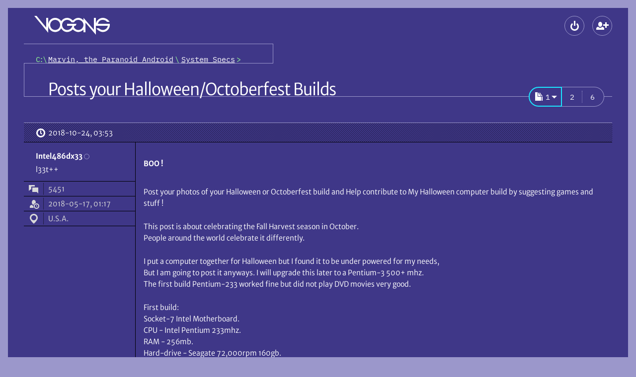

--- FILE ---
content_type: text/html; charset=UTF-8
request_url: https://www.vogons.org/viewtopic.php?f=25&t=63183
body_size: 10852
content:
<!DOCTYPE html>
<html dir="ltr" lang="en-gb" data-no-js data-tabbing data-font-size="-1">
	<head>
		<meta charset="utf-8">
		<meta name="viewport" content="width=device-width, initial-scale=1">
				<meta http-equiv="Content-Security-Policy" content="default-src 'self'; form-action 'self'; img-src * data: blob:; media-src *; object-src 'none'; style-src 'self'; base-uri 'none'; upgrade-insecure-requests">
				<title>Posts your Halloween/Octoberfest Builds \
									VOGONS</title>

		<link href="./styles/vogons199x/theme/stylesheet.css?288" rel="stylesheet">
		<link href="./styles/vogons199x/theme/icons.woff2?2" rel="preload" as="font" type="font/woff2" crossorigin>
					<link href="./styles/vogons199x/theme/fonts/MerriweatherSans-Book.woff2?1" rel="preload" as="font" type="font/woff2" crossorigin>
					<link href="./styles/vogons199x/theme/fonts/MerriweatherSans-Bold.woff2?1" rel="preload" as="font" type="font/woff2" crossorigin>
				<link href="./styles/vogons199x/theme/fonts/IBMPlexMono-Regular.woff2" rel="preload" as="font" type="font/woff2" crossorigin>

		
		<link rel="icon" href="./images/favicon.png">
<link rel="apple-touch-icon" href="./images/apple-touch-icon.png">

				

		
		<script defer src="./styles/vogons199x/theme/all.min.js?288"></script>
				
		<script src="./styles/vogons199x/theme/head.min.js?288"></script>

					<link rel="alternate" type="application/atom+xml" title="Feed - VOGONS" href="/feed">									<link rel="alternate" type="application/atom+xml" title="Feed - New Topics" href="/feed/topics">						<link rel="alternate" type="application/atom+xml" title="Feed - Forum - System Specs" href="/feed/forum/25">			<link rel="alternate" type="application/atom+xml" title="Feed - Topic - Posts your Halloween/Octoberfest Builds" href="/feed/topic/63183">					
					<link rel="canonical" href="https://www.vogons.org/viewtopic.php?t=63183">
			</head>
	<body>
		<div id="top" class="root">
						<div class="wrap">
				<a href="#main" class="skip-link">Skip to content</a>
				<header class="header">
					<div class="header_banner">
						<h1 class="header_top header_logo logo" aria-labelledby="logo_desc">
							<a class="logo_link" href="./index.php" title="Board index" aria-labelledby="logo_desc">
																	<svg role="img" viewBox="14 12 152 38" width="152" height="38" class="logo_gfx"><desc id="logo_desc">VOGONS</desc><g aria-hidden="true">
									<path class="logo_gfx_text" d="M117 25.5v19.495h-4V39.5l-1.474 1.478c-2.688 2.275-5.88 3.522-9.026 3.522-4.863 0-8.513-2.983-10.326-4.735-.26-.24-.63-.72-.63-.72l-.584.72c-2.922 2.824-6.982 4.735-10.71 4.735-4.923 0-8.888-2.422-11.333-6.415l-.657-1.058c-.307.32-.532.701-.788 1.058C64.415 43.084 59.523 44.5 56 44.5c-7.76 0-14-6.541-14-14.25C42 22.406 48.24 16 56 16c4.357 0 8.794 2.122 11.511 5.669.244.328.499.648.75.971l.618-.971C71.614 18.093 75.916 16 80.25 16c4.953 0 9.169 3.349 10.711 4.837.246.238.612.663.612.663l.603-.664C95.296 17.818 98.871 16 102.5 16c3.195 0 6.205 1.192 8.889 3.464L113 21.25V16l21 24V16h4v12.212s-.02-.45 0-.712c1.328-6.52 7.321-11.5 14-11.5 5.303 0 11.11 3.541 13.5 8h-5c-2.203-3.004-6.264-4-8.5-4a10.289 10.289 0 0 0-9.75 7c-.132.39-.143.602-.25 1h23.86c.11.698.161 1.61.161 2.303 0 7.764-6.264 14.197-14.02 14.197-5.308 0-10.68-3.905-13.001-7.5h5c2.197 2.082 5.407 3.5 8 3.5 4.363 0 8.21-2.778 9.634-6.944.138-.395.28-1.162.42-1.556H138v18zM80.25 20C74.684 20 70 24.549 70 30.25c0 5.702 4.684 10.25 10.25 10.25 3.735 0 7.264-2.057 9.067-5.331.467-.97 1.433-3.169 1.433-3.169H80v-4h19l-2 4h-2.5s-.572 1.833-.747 2.478c-.085.177.003.374.005.56l.062.115c1.797 3.277 4.942 5.343 8.68 5.347 5.641 0 10.5-4.607 10.5-10.25 0-5.619-4.86-10.25-10.5-10.25-4.04 0-6.805 1.702-8.5 5h-5c-1.848-3.169-5.117-5-8.75-5zM56 20c-5.645 0-10 4.609-10 10.25 0 5.646 4.355 10.25 10 10.25 5.561 0 10-4.541 10-10.25S61.561 20 56 20zm-42-8h4.66L38 35.5V16h4v30z"/></g></svg>
																							</a>
						</h1>
						
												<div class="header_top header_global-nav">
														
<section aria-labelledby="main-menu">
	<h2 id="main-menu" class="old-or-sr">Main menu</h2>
	<ul role="presentation" class="header_global-nav_list">
				
		
						
					<li
				><details class="popup" data-popup-start>
					<summary class="popup_button" aria-haspopup="dialog"
						><span class="button" data-icon-only data-icon="login" title="Logout"><span aria-hidden="true" data-icon-slot></span><span class="old-or-sr">Logout</span></span
					></summary>
					<div class="popup_content login" role="dialog" aria-labelledby="main-login">
						<h2 id="main-login" class="old-or-sr">Logout</h2>
						<form class="popup_content_inner login_form" action="./ucp.php?mode=login" method="post">
							<div class="input login_input">
								<input class="input_field" type="text" name="username" id="header-username" autocomplete="username" value="" required>
								<label class="input_label" for="header-username">Username</label>
							</div>
							<div class="input login_input">
								<input class="input_field" type="password" id="header-password" name="password" autocomplete="current-password" required>
								<label class="input_label" for="header-password">Password</label>
							</div>
														<div class="input login_input">
	<input class="input_field" type="text" name="otp" id="header-otp" inputmode="numeric" autocomplete="one-time-code">
	<label class="input_label" for="header-otp">2FA token (optional)</label>
</div>
														<div>
								<div><label class="login_checkbox"><input type="checkbox" role="switch" name="autologin" checked> Remember me</label></div>
								<div><label class="login_checkbox"><input type="checkbox" role="switch" name="viewonline"> Hide my online status this session</label></div>
							</div>
							<div class="login_buttons">
								<button class="push-button login_button" data-icon="login" type="submit" name="login"><span aria-hidden="true" data-icon-slot></span>Log in</button>
								<div class="login_lost-password">
									<a href="./user/forgot_password">Lost password</a><br>
									<a href="./ucp.php?mode=resend_act">Send activation email</a>
								</div>
							</div>

															<div class="login_create-new" data-show-below-min>or <a class="push-button" data-icon="register" data-small href="./ucp.php?mode=register"><span aria-hidden="true" data-icon-slot></span>Create a new account</a></div>
							
							<input type="hidden" name="redirect" value="./viewtopic.php?f=25&amp;t=63183" />
<input type="hidden" name="creation_time" value="1769735743" />
<input type="hidden" name="form_token" value="cec8bbf94bb0f5ddfdba216e10e8e3033d4fabca" />

						</form>
					</div>
				</details
			></li>
													<li data-hide-below-min
		><a class="button" data-icon="register" data-icon-only title="Create a new account" href="./ucp.php?mode=register"><span aria-hidden="true" data-icon-slot></span><span class="old-or-sr">Create a new account</span></a
	></li>


									</ul>
</section>
						</div>
					</div>

					<div class="header_nav">
													<nav class="header_crumbs" aria-labelledby="crumbs">
								<h2 class="sr" id="crumbs">Breadcrumbs</h2>
								<ol class="crumbs mono" role="presentation"><li><a class="crumbs_home" href="./index.php" title="Board index"><span class="old-or-sr">Board index</span></a></li><li itemtype="http://data-vocabulary.org/Breadcrumb" itemscope data-forum-id="60"><a class="crumbs_link" href="./viewforum.php?f=60" itemprop="url"><span itemprop="title">Marvin, the Paranoid Android</span></a></li><li itemtype="http://data-vocabulary.org/Breadcrumb" itemscope data-forum-id="25"><a class="crumbs_link" href="./viewforum.php?f=25" itemprop="url"><span itemprop="title">System Specs</span></a></li></ol>							</nav>
						
											</div>
				</header>

				<hr class="old">

				
				<main id="main" class="main spaced">
					
					

<article class="spaced" role="article" aria-labelledby="title">
	<div class="title-bar" data-actions>
				<h2 id="title" class="title"><a class="title_link" href="./viewtopic.php?t=63183">Posts your Halloween/Octoberfest Builds</a></h2>
				
		<div class="actions title-bar_actions">
			<section aria-labelledby="actions">
				<h3 id="actions" class="old-or-sr">Topic actions</h3>
				<ul class="actions">
					
					
					
					

															
										
					
					
					
									</ul>
			</section>

				<nav role="navigation" aria-labelledby="pagination">
		<h3 class="old-or-sr" id="pagination">Pagination</h3>		<ul class="pagination link-group" data-opaque>
												<li aria-current="page"
						><details class="popup link-group_popup pagination_popup" data-pagination data-popup-start>
								<summary aria-haspopup="dialog" class="popup_button link-group_popup_button"
									><span class="link-group_link mono" data-highlight data-icon="pagination" title="Click to jump to page…"><span aria-hidden="true" data-icon-slot></span><span role="text presentation"><span class="old-or-sr">Page </span>1</span
										><span aria-hidden="true" data-arrow-slot></span
									></span
								></summary>
								<div class="popup_content" role="dialog">
									<form action="./viewtopic.php?t=63183" method="GET" class="popup_content_inner pagination_popup_content">
										<label for="pagination_0">Jump to page:</label>
																		<input type="hidden" name="t" value="63183">
			
										<div class="input-group">
											<input id="pagination_0"
												class="input-group_item"
												data-field data-small data-start data-page-number
												type="number"
												name="page"
												value="1"
												min="1" max="6" step="1"
												title="Enter the page number you wish to go to"
												autocomplete="off">
											<span class="input-group_item" data-separator></span>
											<input class="button input-group_item" value="Go" type="submit" data-end data-opaque>
										</div>
										<input type="hidden" name="per_page" value="20">
																			</form>
								</div>
							</details></li>
																<li class="mono pagination_item"><a class="link-group_link pagination_link" href="./viewtopic.php?t=63183&amp;start=20"><span><span class="old-or-sr">Page </span>2</span></a></li>
																																					<li class="mono pagination_item"><a class="link-group_link pagination_link" href="./viewtopic.php?t=63183&amp;start=100"><span><span class="old-or-sr">Page </span>6</span></a></li>
																</ul>
	</nav>


					</div>
	</div>
	<div>
								<section aria-labelledby="post-708053-title" id="p708053" class="post">
								<h3 id="post-708053-title" class="old-or-sr">First post, by Intel486dx33</h3>

						

				<div class="post_header">
										<a class="post_date" data-icon="clock" href="./viewtopic.php?p=708053#p708053" title="Permalink"><span aria-hidden="true" data-icon-slot></span><span class="old-or-sr">Posted on </span><time datetime="2018-10-24T03:53:21+00:00">2018-10-24, 03:53</time>
					</a>
					
																			</div>

				<div class="post_container">
					<div role="note" class="post_user" aria-label="Poster info">
												<div>
		<div>
			<address role="presentation" class="post_user_username">
								<span class="username"><span role="text presentation">Intel486dx33</span></span>
								<span role="presentation" class="post_user_online" data-hide-below-sxs-post title="Offline"><span class="old-or-sr">Offline</span></span>
			</address>
			<details class="popup post_user_detail" data-show-below-sxs-post>
				<summary class="popup_button" aria-haspopup="menu">
					<span class="button post_user_detail_button" data-icon="more" data-icon-only title="User metadata"><span aria-hidden="true" data-icon-slot></span><span class="old-or-sr">User metadata</span></span>
				</summary>
				<div class="popup_content">
					<dl role="associationlist definitionlist" class="popup_content_inner post_user_detail_content">
										<div role="presentation" class="post_user_meta">
			<dt role="associationlistitemkey term" class="post_user_meta_key" data-icon="topic"><span aria-hidden="true" data-icon-slot title="Posts"></span><span class="old-or-sr">Posts</span></dt>
			<dd role="associationlistitemvalue definition" class="post_user_meta_value">5451</dd>
		</div>
	
			<div role="presentation" class="post_user_meta">
			<dt role="associationlistitemkey term" class="post_user_meta_key" data-icon="show-guests"><span aria-hidden="true" data-icon-slot title="Joined"></span><span class="old-or-sr">Joined</span></dt>
			<dd role="associationlistitemvalue definition" class="post_user_meta_value">2018-05-17, 01:17</dd>
		</div>
		
										<div role="presentation" class="post_user_meta">
				<dt role="associationlistitemkey term" class="post_user_meta_key" data-icon="location"><span aria-hidden="true" data-icon-slot title="Location"></span><span class="old-or-sr">Location</span></dt>
				<dd role="associationlistitemvalue definition" class="post_user_meta_value">U.S.A.</dd>
			</div>
							
				
					</dl>
				</div>
			</details>
		</div>
					<div data-show-below-sxs-post>
																	<span class="old-or-sr">Rank</span>
				<span>l33t++</span>
																</div>
			</div>
	
	<dl class="post_user_avatarless-meta" role="associationlist definitionlist" data-hide-below-sxs-post>
					<div role="presentation">
																	<dt role="associationlistitemkey term" class="old-or-sr">Rank</dt>
				<dd role="associationlistitemvalue definition">l33t++</dd>
																</div>
		
						<div role="presentation" class="post_user_meta">
			<dt role="associationlistitemkey term" class="post_user_meta_key" data-icon="topic"><span aria-hidden="true" data-icon-slot title="Posts"></span><span class="old-or-sr">Posts</span></dt>
			<dd role="associationlistitemvalue definition" class="post_user_meta_value">5451</dd>
		</div>
	
			<div role="presentation" class="post_user_meta">
			<dt role="associationlistitemkey term" class="post_user_meta_key" data-icon="show-guests"><span aria-hidden="true" data-icon-slot title="Joined"></span><span class="old-or-sr">Joined</span></dt>
			<dd role="associationlistitemvalue definition" class="post_user_meta_value">2018-05-17, 01:17</dd>
		</div>
		
										<div role="presentation" class="post_user_meta">
				<dt role="associationlistitemkey term" class="post_user_meta_key" data-icon="location"><span aria-hidden="true" data-icon-slot title="Location"></span><span class="old-or-sr">Location</span></dt>
				<dd role="associationlistitemvalue definition" class="post_user_meta_value">U.S.A.</dd>
			</div>
							
				
	</dl>

				</div>


					<div class="post_main">
						
								
	

																																	
						
						<div class="post_content"><p><b class="bb_b">BOO !<span class="bb_size-150"></span></b></p>

<p>Post your photos of your Halloween or Octoberfest build and Help contribute to My Halloween computer build by suggesting games and stuff !</p> 

<p>This post is about celebrating the Fall Harvest season in October.<br>
People around the world celebrate it differently.</p>

<p>I put a computer together for Halloween but I found it to be under powered for my needs, <br>
But I am going to post it anyways. I will upgrade this later to a Pentium-3 500+ mhz.<br>
The first build Pentium-233 worked fine but did not play DVD movies very good.</p>

<p>First build:<br>
Socket-7 Intel Motherboard.<br>
CPU - Intel Pentium 233mhz.<br>
RAM - 256mb.<br>
Hard-drive - Seagate 72,000rpm 160gb.<br>
DVD-RW - Pioneer<br>
Graphics - S3 trio 64<br>
Network - Intel <br>
Audio - Diamond Monster Aureal Vortex-3 AU8830<br>
Case - Black ATX<br>
OS - Win98se<br>
Web browser I.E. 6.0</p>


<p>Upgrade :<br>
Asus CUSL2 Socket 370 Intel Chipset<br>
CPU - Pentium-3 , 1ghz.<br>
Ram - 512mb.<br>
Graphics - Voodoo-3 3000 AGP<br>
Audio - Turtle Beach Aureal Vortex-3 AU8830 With Optical S/PDIF Out.<br>
Hard-drive - Seagate 72,000rpm 160gb.<br>
DVD-RW - Pioneer<br>
PSU - 450watt<br>
Case - Black ATX<br>
OS - Win98se<br>
Web browser I.E. 6.0</p>


<p><i class="bb_i"><b class="bb_b">Great software</b></i><br>
Windows 98 PLUS !<br>
Gahan wilson's haunted house PC game<br>
F.E.A.R. PC game<br>
Diablo PC game</p>

<p><i class="bb_i"><b class="bb_b">Video and musi</b>c</i><br>
Van Helsing<br>
Young Frankenstein<br>
Dracula<br>
Adams Family<br>
Micheal Jackson - thriller</p>

<p>I have this computer hooked up to my home theather surround sound receiver for 7.1 surround sound via tos-link and prologic audio setting.<br>
Aureal A3D Vortex-3 Sounds great.</p>

<p>This is going to be a cool computer because I can pull it out every Halloween and set it up. Already loaded with all the Halloween stuff I like.<br>
This is a great project for the entire family.<br>
And really inexpensive too. You can purchase a used Windows 98 1ghz computer for about $75 on eBay.</p></div>

						
						

																			<div role="note" class="post_notice">
								<small class="dim-text">Last edited by <span class="username"><span role="text presentation">Intel486dx33</span></span> on 2023-09-15, 16:42. Edited 23 times in total.</small>
															</div>
																		
																							</div>
				</div>
							</section>
											<article aria-labelledby="post-708054-title" id="p708054" class="post">
								<h3 id="post-708054-title" class="old-or-sr">Reply 1 of 114, by Intel486dx33</h3>

						

				<div class="post_header">
										<a class="post_date" data-icon="clock" href="./viewtopic.php?p=708054#p708054" title="Permalink"><span aria-hidden="true" data-icon-slot></span><span class="old-or-sr">Posted on </span><time datetime="2018-10-24T03:55:11+00:00">2018-10-24, 03:55</time>
					</a>
					
																			</div>

				<div class="post_container">
					<div role="note" class="post_user" aria-label="Poster info">
												<div>
		<div>
			<address role="presentation" class="post_user_username">
								<span class="username"><span role="text presentation">Intel486dx33</span></span>
								<span role="presentation" class="post_user_online" data-hide-below-sxs-post title="Offline"><span class="old-or-sr">Offline</span></span>
			</address>
			<details class="popup post_user_detail" data-show-below-sxs-post>
				<summary class="popup_button" aria-haspopup="menu">
					<span class="button post_user_detail_button" data-icon="more" data-icon-only title="User metadata"><span aria-hidden="true" data-icon-slot></span><span class="old-or-sr">User metadata</span></span>
				</summary>
				<div class="popup_content">
					<dl role="associationlist definitionlist" class="popup_content_inner post_user_detail_content">
										<div role="presentation" class="post_user_meta">
			<dt role="associationlistitemkey term" class="post_user_meta_key" data-icon="topic"><span aria-hidden="true" data-icon-slot title="Posts"></span><span class="old-or-sr">Posts</span></dt>
			<dd role="associationlistitemvalue definition" class="post_user_meta_value">5451</dd>
		</div>
	
			<div role="presentation" class="post_user_meta">
			<dt role="associationlistitemkey term" class="post_user_meta_key" data-icon="show-guests"><span aria-hidden="true" data-icon-slot title="Joined"></span><span class="old-or-sr">Joined</span></dt>
			<dd role="associationlistitemvalue definition" class="post_user_meta_value">2018-05-17, 01:17</dd>
		</div>
		
										<div role="presentation" class="post_user_meta">
				<dt role="associationlistitemkey term" class="post_user_meta_key" data-icon="location"><span aria-hidden="true" data-icon-slot title="Location"></span><span class="old-or-sr">Location</span></dt>
				<dd role="associationlistitemvalue definition" class="post_user_meta_value">U.S.A.</dd>
			</div>
							
				
					</dl>
				</div>
			</details>
		</div>
					<div data-show-below-sxs-post>
																	<span class="old-or-sr">Rank</span>
				<span>l33t++</span>
																</div>
			</div>
	
	<dl class="post_user_avatarless-meta" role="associationlist definitionlist" data-hide-below-sxs-post>
					<div role="presentation">
																	<dt role="associationlistitemkey term" class="old-or-sr">Rank</dt>
				<dd role="associationlistitemvalue definition">l33t++</dd>
																</div>
		
						<div role="presentation" class="post_user_meta">
			<dt role="associationlistitemkey term" class="post_user_meta_key" data-icon="topic"><span aria-hidden="true" data-icon-slot title="Posts"></span><span class="old-or-sr">Posts</span></dt>
			<dd role="associationlistitemvalue definition" class="post_user_meta_value">5451</dd>
		</div>
	
			<div role="presentation" class="post_user_meta">
			<dt role="associationlistitemkey term" class="post_user_meta_key" data-icon="show-guests"><span aria-hidden="true" data-icon-slot title="Joined"></span><span class="old-or-sr">Joined</span></dt>
			<dd role="associationlistitemvalue definition" class="post_user_meta_value">2018-05-17, 01:17</dd>
		</div>
		
										<div role="presentation" class="post_user_meta">
				<dt role="associationlistitemkey term" class="post_user_meta_key" data-icon="location"><span aria-hidden="true" data-icon-slot title="Location"></span><span class="old-or-sr">Location</span></dt>
				<dd role="associationlistitemvalue definition" class="post_user_meta_value">U.S.A.</dd>
			</div>
							
				
	</dl>

				</div>


					<div class="post_main">
						
								
	

						
						
						<div class="post_content"><p>More photos</p></div>

						
						

																								
																							</div>
				</div>
							</article>
											<article aria-labelledby="post-708055-title" id="p708055" class="post">
								<h3 id="post-708055-title" class="old-or-sr">Reply 2 of 114, by Intel486dx33</h3>

						

				<div class="post_header">
										<a class="post_date" data-icon="clock" href="./viewtopic.php?p=708055#p708055" title="Permalink"><span aria-hidden="true" data-icon-slot></span><span class="old-or-sr">Posted on </span><time datetime="2018-10-24T03:57:44+00:00">2018-10-24, 03:57</time>
					</a>
					
																			</div>

				<div class="post_container">
					<div role="note" class="post_user" aria-label="Poster info">
												<div>
		<div>
			<address role="presentation" class="post_user_username">
								<span class="username"><span role="text presentation">Intel486dx33</span></span>
								<span role="presentation" class="post_user_online" data-hide-below-sxs-post title="Offline"><span class="old-or-sr">Offline</span></span>
			</address>
			<details class="popup post_user_detail" data-show-below-sxs-post>
				<summary class="popup_button" aria-haspopup="menu">
					<span class="button post_user_detail_button" data-icon="more" data-icon-only title="User metadata"><span aria-hidden="true" data-icon-slot></span><span class="old-or-sr">User metadata</span></span>
				</summary>
				<div class="popup_content">
					<dl role="associationlist definitionlist" class="popup_content_inner post_user_detail_content">
										<div role="presentation" class="post_user_meta">
			<dt role="associationlistitemkey term" class="post_user_meta_key" data-icon="topic"><span aria-hidden="true" data-icon-slot title="Posts"></span><span class="old-or-sr">Posts</span></dt>
			<dd role="associationlistitemvalue definition" class="post_user_meta_value">5451</dd>
		</div>
	
			<div role="presentation" class="post_user_meta">
			<dt role="associationlistitemkey term" class="post_user_meta_key" data-icon="show-guests"><span aria-hidden="true" data-icon-slot title="Joined"></span><span class="old-or-sr">Joined</span></dt>
			<dd role="associationlistitemvalue definition" class="post_user_meta_value">2018-05-17, 01:17</dd>
		</div>
		
										<div role="presentation" class="post_user_meta">
				<dt role="associationlistitemkey term" class="post_user_meta_key" data-icon="location"><span aria-hidden="true" data-icon-slot title="Location"></span><span class="old-or-sr">Location</span></dt>
				<dd role="associationlistitemvalue definition" class="post_user_meta_value">U.S.A.</dd>
			</div>
							
				
					</dl>
				</div>
			</details>
		</div>
					<div data-show-below-sxs-post>
																	<span class="old-or-sr">Rank</span>
				<span>l33t++</span>
																</div>
			</div>
	
	<dl class="post_user_avatarless-meta" role="associationlist definitionlist" data-hide-below-sxs-post>
					<div role="presentation">
																	<dt role="associationlistitemkey term" class="old-or-sr">Rank</dt>
				<dd role="associationlistitemvalue definition">l33t++</dd>
																</div>
		
						<div role="presentation" class="post_user_meta">
			<dt role="associationlistitemkey term" class="post_user_meta_key" data-icon="topic"><span aria-hidden="true" data-icon-slot title="Posts"></span><span class="old-or-sr">Posts</span></dt>
			<dd role="associationlistitemvalue definition" class="post_user_meta_value">5451</dd>
		</div>
	
			<div role="presentation" class="post_user_meta">
			<dt role="associationlistitemkey term" class="post_user_meta_key" data-icon="show-guests"><span aria-hidden="true" data-icon-slot title="Joined"></span><span class="old-or-sr">Joined</span></dt>
			<dd role="associationlistitemvalue definition" class="post_user_meta_value">2018-05-17, 01:17</dd>
		</div>
		
										<div role="presentation" class="post_user_meta">
				<dt role="associationlistitemkey term" class="post_user_meta_key" data-icon="location"><span aria-hidden="true" data-icon-slot title="Location"></span><span class="old-or-sr">Location</span></dt>
				<dd role="associationlistitemvalue definition" class="post_user_meta_value">U.S.A.</dd>
			</div>
							
				
	</dl>

				</div>


					<div class="post_main">
						
								
	

						
						
						<div class="post_content"><p>more</p></div>

						
						

																			<div role="note" class="post_notice">
								<small class="dim-text">Last edited by <span class="username"><span role="text presentation">Intel486dx33</span></span> on 2021-10-07, 14:22. Edited 2 times in total.</small>
															</div>
																		
																							</div>
				</div>
							</article>
											<article aria-labelledby="post-708056-title" id="p708056" class="post">
								<h3 id="post-708056-title" class="old-or-sr">Reply 3 of 114, by Intel486dx33</h3>

						

				<div class="post_header">
										<a class="post_date" data-icon="clock" href="./viewtopic.php?p=708056#p708056" title="Permalink"><span aria-hidden="true" data-icon-slot></span><span class="old-or-sr">Posted on </span><time datetime="2018-10-24T04:03:28+00:00">2018-10-24, 04:03</time>
					</a>
					
																			</div>

				<div class="post_container">
					<div role="note" class="post_user" aria-label="Poster info">
												<div>
		<div>
			<address role="presentation" class="post_user_username">
								<span class="username"><span role="text presentation">Intel486dx33</span></span>
								<span role="presentation" class="post_user_online" data-hide-below-sxs-post title="Offline"><span class="old-or-sr">Offline</span></span>
			</address>
			<details class="popup post_user_detail" data-show-below-sxs-post>
				<summary class="popup_button" aria-haspopup="menu">
					<span class="button post_user_detail_button" data-icon="more" data-icon-only title="User metadata"><span aria-hidden="true" data-icon-slot></span><span class="old-or-sr">User metadata</span></span>
				</summary>
				<div class="popup_content">
					<dl role="associationlist definitionlist" class="popup_content_inner post_user_detail_content">
										<div role="presentation" class="post_user_meta">
			<dt role="associationlistitemkey term" class="post_user_meta_key" data-icon="topic"><span aria-hidden="true" data-icon-slot title="Posts"></span><span class="old-or-sr">Posts</span></dt>
			<dd role="associationlistitemvalue definition" class="post_user_meta_value">5451</dd>
		</div>
	
			<div role="presentation" class="post_user_meta">
			<dt role="associationlistitemkey term" class="post_user_meta_key" data-icon="show-guests"><span aria-hidden="true" data-icon-slot title="Joined"></span><span class="old-or-sr">Joined</span></dt>
			<dd role="associationlistitemvalue definition" class="post_user_meta_value">2018-05-17, 01:17</dd>
		</div>
		
										<div role="presentation" class="post_user_meta">
				<dt role="associationlistitemkey term" class="post_user_meta_key" data-icon="location"><span aria-hidden="true" data-icon-slot title="Location"></span><span class="old-or-sr">Location</span></dt>
				<dd role="associationlistitemvalue definition" class="post_user_meta_value">U.S.A.</dd>
			</div>
							
				
					</dl>
				</div>
			</details>
		</div>
					<div data-show-below-sxs-post>
																	<span class="old-or-sr">Rank</span>
				<span>l33t++</span>
																</div>
			</div>
	
	<dl class="post_user_avatarless-meta" role="associationlist definitionlist" data-hide-below-sxs-post>
					<div role="presentation">
																	<dt role="associationlistitemkey term" class="old-or-sr">Rank</dt>
				<dd role="associationlistitemvalue definition">l33t++</dd>
																</div>
		
						<div role="presentation" class="post_user_meta">
			<dt role="associationlistitemkey term" class="post_user_meta_key" data-icon="topic"><span aria-hidden="true" data-icon-slot title="Posts"></span><span class="old-or-sr">Posts</span></dt>
			<dd role="associationlistitemvalue definition" class="post_user_meta_value">5451</dd>
		</div>
	
			<div role="presentation" class="post_user_meta">
			<dt role="associationlistitemkey term" class="post_user_meta_key" data-icon="show-guests"><span aria-hidden="true" data-icon-slot title="Joined"></span><span class="old-or-sr">Joined</span></dt>
			<dd role="associationlistitemvalue definition" class="post_user_meta_value">2018-05-17, 01:17</dd>
		</div>
		
										<div role="presentation" class="post_user_meta">
				<dt role="associationlistitemkey term" class="post_user_meta_key" data-icon="location"><span aria-hidden="true" data-icon-slot title="Location"></span><span class="old-or-sr">Location</span></dt>
				<dd role="associationlistitemvalue definition" class="post_user_meta_value">U.S.A.</dd>
			</div>
							
				
	</dl>

				</div>


					<div class="post_main">
						
								
	

						
						
						<div class="post_content"><p>more</p></div>

						
						

																			<div role="note" class="post_notice">
								<small class="dim-text">Last edited by <span class="username"><span role="text presentation">Intel486dx33</span></span> on 2021-10-07, 14:22. Edited 2 times in total.</small>
															</div>
																		
																							</div>
				</div>
							</article>
											<article aria-labelledby="post-708072-title" id="p708072" class="post">
								<h3 id="post-708072-title" class="old-or-sr">Reply 4 of 114, by Intel486dx33</h3>

						

				<div class="post_header">
										<a class="post_date" data-icon="clock" href="./viewtopic.php?p=708072#p708072" title="Permalink"><span aria-hidden="true" data-icon-slot></span><span class="old-or-sr">Posted on </span><time datetime="2018-10-24T06:15:21+00:00">2018-10-24, 06:15</time>
					</a>
					
																			</div>

				<div class="post_container">
					<div role="note" class="post_user" aria-label="Poster info">
												<div>
		<div>
			<address role="presentation" class="post_user_username">
								<span class="username"><span role="text presentation">Intel486dx33</span></span>
								<span role="presentation" class="post_user_online" data-hide-below-sxs-post title="Offline"><span class="old-or-sr">Offline</span></span>
			</address>
			<details class="popup post_user_detail" data-show-below-sxs-post>
				<summary class="popup_button" aria-haspopup="menu">
					<span class="button post_user_detail_button" data-icon="more" data-icon-only title="User metadata"><span aria-hidden="true" data-icon-slot></span><span class="old-or-sr">User metadata</span></span>
				</summary>
				<div class="popup_content">
					<dl role="associationlist definitionlist" class="popup_content_inner post_user_detail_content">
										<div role="presentation" class="post_user_meta">
			<dt role="associationlistitemkey term" class="post_user_meta_key" data-icon="topic"><span aria-hidden="true" data-icon-slot title="Posts"></span><span class="old-or-sr">Posts</span></dt>
			<dd role="associationlistitemvalue definition" class="post_user_meta_value">5451</dd>
		</div>
	
			<div role="presentation" class="post_user_meta">
			<dt role="associationlistitemkey term" class="post_user_meta_key" data-icon="show-guests"><span aria-hidden="true" data-icon-slot title="Joined"></span><span class="old-or-sr">Joined</span></dt>
			<dd role="associationlistitemvalue definition" class="post_user_meta_value">2018-05-17, 01:17</dd>
		</div>
		
										<div role="presentation" class="post_user_meta">
				<dt role="associationlistitemkey term" class="post_user_meta_key" data-icon="location"><span aria-hidden="true" data-icon-slot title="Location"></span><span class="old-or-sr">Location</span></dt>
				<dd role="associationlistitemvalue definition" class="post_user_meta_value">U.S.A.</dd>
			</div>
							
				
					</dl>
				</div>
			</details>
		</div>
					<div data-show-below-sxs-post>
																	<span class="old-or-sr">Rank</span>
				<span>l33t++</span>
																</div>
			</div>
	
	<dl class="post_user_avatarless-meta" role="associationlist definitionlist" data-hide-below-sxs-post>
					<div role="presentation">
																	<dt role="associationlistitemkey term" class="old-or-sr">Rank</dt>
				<dd role="associationlistitemvalue definition">l33t++</dd>
																</div>
		
						<div role="presentation" class="post_user_meta">
			<dt role="associationlistitemkey term" class="post_user_meta_key" data-icon="topic"><span aria-hidden="true" data-icon-slot title="Posts"></span><span class="old-or-sr">Posts</span></dt>
			<dd role="associationlistitemvalue definition" class="post_user_meta_value">5451</dd>
		</div>
	
			<div role="presentation" class="post_user_meta">
			<dt role="associationlistitemkey term" class="post_user_meta_key" data-icon="show-guests"><span aria-hidden="true" data-icon-slot title="Joined"></span><span class="old-or-sr">Joined</span></dt>
			<dd role="associationlistitemvalue definition" class="post_user_meta_value">2018-05-17, 01:17</dd>
		</div>
		
										<div role="presentation" class="post_user_meta">
				<dt role="associationlistitemkey term" class="post_user_meta_key" data-icon="location"><span aria-hidden="true" data-icon-slot title="Location"></span><span class="old-or-sr">Location</span></dt>
				<dd role="associationlistitemvalue definition" class="post_user_meta_value">U.S.A.</dd>
			</div>
							
				
	</dl>

				</div>


					<div class="post_main">
						
								
	

						
						
						<div class="post_content"><p>UPGRADE !<br>
I upgraded this computer with an Asus CUSL2 Pentium-3 1ghz. CPU and 512mb. ram and it performs much better now. <br>
DVD play back is great. Now I can watch old Horror movies in Aureal Vortex-3 A3D Surround sound.</p></div>

						
						

																			<div role="note" class="post_notice">
								<small class="dim-text">Last edited by <span class="username"><span role="text presentation">Intel486dx33</span></span> on 2021-10-07, 14:22. Edited 2 times in total.</small>
															</div>
																		
																							</div>
				</div>
							</article>
											<article aria-labelledby="post-708089-title" id="p708089" class="post">
								<h3 id="post-708089-title" class="old-or-sr">Reply 5 of 114, by frankmonk</h3>

						

				<div class="post_header">
										<a class="post_date" data-icon="clock" href="./viewtopic.php?p=708089#p708089" title="Permalink"><span aria-hidden="true" data-icon-slot></span><span class="old-or-sr">Posted on </span><time datetime="2018-10-24T07:22:55+00:00">2018-10-24, 07:22</time>
					</a>
					
																			</div>

				<div class="post_container">
					<div role="note" class="post_user" aria-label="Poster info">
												<div>
		<div>
			<address role="presentation" class="post_user_username">
								<span class="username"><span role="text presentation">frankmonk</span></span>
								<span role="presentation" class="post_user_online" data-hide-below-sxs-post title="Offline"><span class="old-or-sr">Offline</span></span>
			</address>
			<details class="popup post_user_detail" data-show-below-sxs-post>
				<summary class="popup_button" aria-haspopup="menu">
					<span class="button post_user_detail_button" data-icon="more" data-icon-only title="User metadata"><span aria-hidden="true" data-icon-slot></span><span class="old-or-sr">User metadata</span></span>
				</summary>
				<div class="popup_content">
					<dl role="associationlist definitionlist" class="popup_content_inner post_user_detail_content">
										<div role="presentation" class="post_user_meta">
			<dt role="associationlistitemkey term" class="post_user_meta_key" data-icon="topic"><span aria-hidden="true" data-icon-slot title="Posts"></span><span class="old-or-sr">Posts</span></dt>
			<dd role="associationlistitemvalue definition" class="post_user_meta_value">84</dd>
		</div>
	
			<div role="presentation" class="post_user_meta">
			<dt role="associationlistitemkey term" class="post_user_meta_key" data-icon="show-guests"><span aria-hidden="true" data-icon-slot title="Joined"></span><span class="old-or-sr">Joined</span></dt>
			<dd role="associationlistitemvalue definition" class="post_user_meta_value">2015-09-20, 20:14</dd>
		</div>
		
									
				
					</dl>
				</div>
			</details>
		</div>
					<div data-show-below-sxs-post>
																	<span class="old-or-sr">Rank</span>
				<span>Newbie</span>
																</div>
			</div>
	
	<dl class="post_user_avatarless-meta" role="associationlist definitionlist" data-hide-below-sxs-post>
					<div role="presentation">
																	<dt role="associationlistitemkey term" class="old-or-sr">Rank</dt>
				<dd role="associationlistitemvalue definition">Newbie</dd>
																</div>
		
						<div role="presentation" class="post_user_meta">
			<dt role="associationlistitemkey term" class="post_user_meta_key" data-icon="topic"><span aria-hidden="true" data-icon-slot title="Posts"></span><span class="old-or-sr">Posts</span></dt>
			<dd role="associationlistitemvalue definition" class="post_user_meta_value">84</dd>
		</div>
	
			<div role="presentation" class="post_user_meta">
			<dt role="associationlistitemkey term" class="post_user_meta_key" data-icon="show-guests"><span aria-hidden="true" data-icon-slot title="Joined"></span><span class="old-or-sr">Joined</span></dt>
			<dd role="associationlistitemvalue definition" class="post_user_meta_value">2015-09-20, 20:14</dd>
		</div>
		
									
				
	</dl>

				</div>


					<div class="post_main">
						
								
	

						
						
						<div class="post_content"><p>I don`t know what to say except of that this is the weirdest thread in history of vogons  <span class="emoji" data-version="6" data-src="1f612" data-alt="unamused face">😒</span> <br>
I have to read it again and try to analyse</p></div>

						
						

																								
																							</div>
				</div>
							</article>
											<article aria-labelledby="post-708134-title" id="p708134" class="post">
								<h3 id="post-708134-title" class="old-or-sr">Reply 6 of 114, by Intel486dx33</h3>

						

				<div class="post_header">
										<a class="post_date" data-icon="clock" href="./viewtopic.php?p=708134#p708134" title="Permalink"><span aria-hidden="true" data-icon-slot></span><span class="old-or-sr">Posted on </span><time datetime="2018-10-24T12:30:12+00:00">2018-10-24, 12:30</time>
					</a>
					
																			</div>

				<div class="post_container">
					<div role="note" class="post_user" aria-label="Poster info">
												<div>
		<div>
			<address role="presentation" class="post_user_username">
								<span class="username"><span role="text presentation">Intel486dx33</span></span>
								<span role="presentation" class="post_user_online" data-hide-below-sxs-post title="Offline"><span class="old-or-sr">Offline</span></span>
			</address>
			<details class="popup post_user_detail" data-show-below-sxs-post>
				<summary class="popup_button" aria-haspopup="menu">
					<span class="button post_user_detail_button" data-icon="more" data-icon-only title="User metadata"><span aria-hidden="true" data-icon-slot></span><span class="old-or-sr">User metadata</span></span>
				</summary>
				<div class="popup_content">
					<dl role="associationlist definitionlist" class="popup_content_inner post_user_detail_content">
										<div role="presentation" class="post_user_meta">
			<dt role="associationlistitemkey term" class="post_user_meta_key" data-icon="topic"><span aria-hidden="true" data-icon-slot title="Posts"></span><span class="old-or-sr">Posts</span></dt>
			<dd role="associationlistitemvalue definition" class="post_user_meta_value">5451</dd>
		</div>
	
			<div role="presentation" class="post_user_meta">
			<dt role="associationlistitemkey term" class="post_user_meta_key" data-icon="show-guests"><span aria-hidden="true" data-icon-slot title="Joined"></span><span class="old-or-sr">Joined</span></dt>
			<dd role="associationlistitemvalue definition" class="post_user_meta_value">2018-05-17, 01:17</dd>
		</div>
		
										<div role="presentation" class="post_user_meta">
				<dt role="associationlistitemkey term" class="post_user_meta_key" data-icon="location"><span aria-hidden="true" data-icon-slot title="Location"></span><span class="old-or-sr">Location</span></dt>
				<dd role="associationlistitemvalue definition" class="post_user_meta_value">U.S.A.</dd>
			</div>
							
				
					</dl>
				</div>
			</details>
		</div>
					<div data-show-below-sxs-post>
																	<span class="old-or-sr">Rank</span>
				<span>l33t++</span>
																</div>
			</div>
	
	<dl class="post_user_avatarless-meta" role="associationlist definitionlist" data-hide-below-sxs-post>
					<div role="presentation">
																	<dt role="associationlistitemkey term" class="old-or-sr">Rank</dt>
				<dd role="associationlistitemvalue definition">l33t++</dd>
																</div>
		
						<div role="presentation" class="post_user_meta">
			<dt role="associationlistitemkey term" class="post_user_meta_key" data-icon="topic"><span aria-hidden="true" data-icon-slot title="Posts"></span><span class="old-or-sr">Posts</span></dt>
			<dd role="associationlistitemvalue definition" class="post_user_meta_value">5451</dd>
		</div>
	
			<div role="presentation" class="post_user_meta">
			<dt role="associationlistitemkey term" class="post_user_meta_key" data-icon="show-guests"><span aria-hidden="true" data-icon-slot title="Joined"></span><span class="old-or-sr">Joined</span></dt>
			<dd role="associationlistitemvalue definition" class="post_user_meta_value">2018-05-17, 01:17</dd>
		</div>
		
										<div role="presentation" class="post_user_meta">
				<dt role="associationlistitemkey term" class="post_user_meta_key" data-icon="location"><span aria-hidden="true" data-icon-slot title="Location"></span><span class="old-or-sr">Location</span></dt>
				<dd role="associationlistitemvalue definition" class="post_user_meta_value">U.S.A.</dd>
			</div>
							
				
	</dl>

				</div>


					<div class="post_main">
						
								
	

						
						
						<div class="post_content"><p>It's a Halloween theme build that you can pull out every year on Halloween season and have fun with all the old screen savers, sounds, and Halloween games.<br>
You can load it up with all your favorite Halloween music, movies and games.</p>

<p>Do you know of any retro Halloween games ?</p></div>

						
						

																								
																							</div>
				</div>
							</article>
											<article aria-labelledby="post-708137-title" id="p708137" class="post">
								<h3 id="post-708137-title" class="old-or-sr">Reply 7 of 114, by Weebob</h3>

						

				<div class="post_header">
										<a class="post_date" data-icon="clock" href="./viewtopic.php?p=708137#p708137" title="Permalink"><span aria-hidden="true" data-icon-slot></span><span class="old-or-sr">Posted on </span><time datetime="2018-10-24T12:44:56+00:00">2018-10-24, 12:44</time>
					</a>
					
																			</div>

				<div class="post_container">
					<div role="note" class="post_user" aria-label="Poster info">
							<div class="post_user_avatar" aria-hidden="true">
			<img class="avatar" src="./avatars/37266_1515675360.jpg" width="120" height="120" alt="Weebob’s avatar" />		</div>
								<div>
		<div>
			<address role="presentation" class="post_user_username">
								<span class="username"><span role="text presentation">Weebob</span></span>
								<span role="presentation" class="post_user_online" data-hide-below-sxs-post title="Offline"><span class="old-or-sr">Offline</span></span>
			</address>
			<details class="popup post_user_detail" data-show-below-sxs-post>
				<summary class="popup_button" aria-haspopup="menu">
					<span class="button post_user_detail_button" data-icon="more" data-icon-only title="User metadata"><span aria-hidden="true" data-icon-slot></span><span class="old-or-sr">User metadata</span></span>
				</summary>
				<div class="popup_content">
					<dl role="associationlist definitionlist" class="popup_content_inner post_user_detail_content">
										<div role="presentation" class="post_user_meta">
			<dt role="associationlistitemkey term" class="post_user_meta_key" data-icon="topic"><span aria-hidden="true" data-icon-slot title="Posts"></span><span class="old-or-sr">Posts</span></dt>
			<dd role="associationlistitemvalue definition" class="post_user_meta_value">108</dd>
		</div>
	
			<div role="presentation" class="post_user_meta">
			<dt role="associationlistitemkey term" class="post_user_meta_key" data-icon="show-guests"><span aria-hidden="true" data-icon-slot title="Joined"></span><span class="old-or-sr">Joined</span></dt>
			<dd role="associationlistitemvalue definition" class="post_user_meta_value">2018-01-11, 12:29</dd>
		</div>
		
									
				
					</dl>
				</div>
			</details>
		</div>
					<div data-show-below-sxs-post>
																	<span class="old-or-sr">Rank</span>
				<span>Member</span>
																</div>
			</div>
	
	<dl role="associationlist definitionlist" data-hide-below-sxs-post>
					<div role="presentation">
																	<dt role="associationlistitemkey term" class="old-or-sr">Rank</dt>
				<dd role="associationlistitemvalue definition">Member</dd>
																</div>
		
						<div role="presentation" class="post_user_meta">
			<dt role="associationlistitemkey term" class="post_user_meta_key" data-icon="topic"><span aria-hidden="true" data-icon-slot title="Posts"></span><span class="old-or-sr">Posts</span></dt>
			<dd role="associationlistitemvalue definition" class="post_user_meta_value">108</dd>
		</div>
	
			<div role="presentation" class="post_user_meta">
			<dt role="associationlistitemkey term" class="post_user_meta_key" data-icon="show-guests"><span aria-hidden="true" data-icon-slot title="Joined"></span><span class="old-or-sr">Joined</span></dt>
			<dd role="associationlistitemvalue definition" class="post_user_meta_value">2018-01-11, 12:29</dd>
		</div>
		
									
				
	</dl>

				</div>


					<div class="post_main">
						
								
	

						
						
						<div class="post_content"><p>Think you will be pushing it wanting to run F.E.A.R, min specs are a P4 1.7 / 512mb /GF4. Also stated XP or win2k.</p> 

<p>Kiss psycho circus, always felt a bit Halloween'y to me.</p>

<p>Clive Barker's Undying?</p></div>

						
						

																			<div role="note" class="post_notice">
								<small class="dim-text">Last edited by <span class="username"><span role="text presentation">Weebob</span></span> on 2018-10-24, 13:07. Edited 1 time in total.</small>
															</div>
																		
												<div role="note" class="post_signature" aria-label="Signature"><p><a href="https://valid.x86.fr/bjxhae"><img src="https://valid.x86.fr/cache/banner/bjxhae-6.png" class="bb_image" referrerpolicy="no-referrer" alt="bjxhae-6.png"></a></p></div>											</div>
				</div>
							</article>
											<article aria-labelledby="post-708139-title" id="p708139" class="post">
								<h3 id="post-708139-title" class="old-or-sr">Reply 8 of 114, by Weebob</h3>

						

				<div class="post_header">
										<a class="post_date" data-icon="clock" href="./viewtopic.php?p=708139#p708139" title="Permalink"><span aria-hidden="true" data-icon-slot></span><span class="old-or-sr">Posted on </span><time datetime="2018-10-24T12:47:18+00:00">2018-10-24, 12:47</time>
					</a>
					
																			</div>

				<div class="post_container">
					<div role="note" class="post_user" aria-label="Poster info">
							<div class="post_user_avatar" aria-hidden="true">
			<img class="avatar" src="./avatars/37266_1515675360.jpg" width="120" height="120" alt="Weebob’s avatar" />		</div>
								<div>
		<div>
			<address role="presentation" class="post_user_username">
								<span class="username"><span role="text presentation">Weebob</span></span>
								<span role="presentation" class="post_user_online" data-hide-below-sxs-post title="Offline"><span class="old-or-sr">Offline</span></span>
			</address>
			<details class="popup post_user_detail" data-show-below-sxs-post>
				<summary class="popup_button" aria-haspopup="menu">
					<span class="button post_user_detail_button" data-icon="more" data-icon-only title="User metadata"><span aria-hidden="true" data-icon-slot></span><span class="old-or-sr">User metadata</span></span>
				</summary>
				<div class="popup_content">
					<dl role="associationlist definitionlist" class="popup_content_inner post_user_detail_content">
										<div role="presentation" class="post_user_meta">
			<dt role="associationlistitemkey term" class="post_user_meta_key" data-icon="topic"><span aria-hidden="true" data-icon-slot title="Posts"></span><span class="old-or-sr">Posts</span></dt>
			<dd role="associationlistitemvalue definition" class="post_user_meta_value">108</dd>
		</div>
	
			<div role="presentation" class="post_user_meta">
			<dt role="associationlistitemkey term" class="post_user_meta_key" data-icon="show-guests"><span aria-hidden="true" data-icon-slot title="Joined"></span><span class="old-or-sr">Joined</span></dt>
			<dd role="associationlistitemvalue definition" class="post_user_meta_value">2018-01-11, 12:29</dd>
		</div>
		
									
				
					</dl>
				</div>
			</details>
		</div>
					<div data-show-below-sxs-post>
																	<span class="old-or-sr">Rank</span>
				<span>Member</span>
																</div>
			</div>
	
	<dl role="associationlist definitionlist" data-hide-below-sxs-post>
					<div role="presentation">
																	<dt role="associationlistitemkey term" class="old-or-sr">Rank</dt>
				<dd role="associationlistitemvalue definition">Member</dd>
																</div>
		
						<div role="presentation" class="post_user_meta">
			<dt role="associationlistitemkey term" class="post_user_meta_key" data-icon="topic"><span aria-hidden="true" data-icon-slot title="Posts"></span><span class="old-or-sr">Posts</span></dt>
			<dd role="associationlistitemvalue definition" class="post_user_meta_value">108</dd>
		</div>
	
			<div role="presentation" class="post_user_meta">
			<dt role="associationlistitemkey term" class="post_user_meta_key" data-icon="show-guests"><span aria-hidden="true" data-icon-slot title="Joined"></span><span class="old-or-sr">Joined</span></dt>
			<dd role="associationlistitemvalue definition" class="post_user_meta_value">2018-01-11, 12:29</dd>
		</div>
		
									
				
	</dl>

				</div>


					<div class="post_main">
						
								
	

						
						
						<div class="post_content"><p>Also whats with the football?</p></div>

						
						

																								
												<div role="note" class="post_signature" aria-label="Signature"><p><a href="https://valid.x86.fr/bjxhae"><img src="https://valid.x86.fr/cache/banner/bjxhae-6.png" class="bb_image" referrerpolicy="no-referrer" alt="bjxhae-6.png"></a></p></div>											</div>
				</div>
							</article>
											<article aria-labelledby="post-708189-title" id="p708189" class="post">
								<h3 id="post-708189-title" class="old-or-sr">Reply 9 of 114, by Intel486dx33</h3>

						

				<div class="post_header">
										<a class="post_date" data-icon="clock" href="./viewtopic.php?p=708189#p708189" title="Permalink"><span aria-hidden="true" data-icon-slot></span><span class="old-or-sr">Posted on </span><time datetime="2018-10-24T16:01:22+00:00">2018-10-24, 16:01</time>
					</a>
					
																			</div>

				<div class="post_container">
					<div role="note" class="post_user" aria-label="Poster info">
												<div>
		<div>
			<address role="presentation" class="post_user_username">
								<span class="username"><span role="text presentation">Intel486dx33</span></span>
								<span role="presentation" class="post_user_online" data-hide-below-sxs-post title="Offline"><span class="old-or-sr">Offline</span></span>
			</address>
			<details class="popup post_user_detail" data-show-below-sxs-post>
				<summary class="popup_button" aria-haspopup="menu">
					<span class="button post_user_detail_button" data-icon="more" data-icon-only title="User metadata"><span aria-hidden="true" data-icon-slot></span><span class="old-or-sr">User metadata</span></span>
				</summary>
				<div class="popup_content">
					<dl role="associationlist definitionlist" class="popup_content_inner post_user_detail_content">
										<div role="presentation" class="post_user_meta">
			<dt role="associationlistitemkey term" class="post_user_meta_key" data-icon="topic"><span aria-hidden="true" data-icon-slot title="Posts"></span><span class="old-or-sr">Posts</span></dt>
			<dd role="associationlistitemvalue definition" class="post_user_meta_value">5451</dd>
		</div>
	
			<div role="presentation" class="post_user_meta">
			<dt role="associationlistitemkey term" class="post_user_meta_key" data-icon="show-guests"><span aria-hidden="true" data-icon-slot title="Joined"></span><span class="old-or-sr">Joined</span></dt>
			<dd role="associationlistitemvalue definition" class="post_user_meta_value">2018-05-17, 01:17</dd>
		</div>
		
										<div role="presentation" class="post_user_meta">
				<dt role="associationlistitemkey term" class="post_user_meta_key" data-icon="location"><span aria-hidden="true" data-icon-slot title="Location"></span><span class="old-or-sr">Location</span></dt>
				<dd role="associationlistitemvalue definition" class="post_user_meta_value">U.S.A.</dd>
			</div>
							
				
					</dl>
				</div>
			</details>
		</div>
					<div data-show-below-sxs-post>
																	<span class="old-or-sr">Rank</span>
				<span>l33t++</span>
																</div>
			</div>
	
	<dl class="post_user_avatarless-meta" role="associationlist definitionlist" data-hide-below-sxs-post>
					<div role="presentation">
																	<dt role="associationlistitemkey term" class="old-or-sr">Rank</dt>
				<dd role="associationlistitemvalue definition">l33t++</dd>
																</div>
		
						<div role="presentation" class="post_user_meta">
			<dt role="associationlistitemkey term" class="post_user_meta_key" data-icon="topic"><span aria-hidden="true" data-icon-slot title="Posts"></span><span class="old-or-sr">Posts</span></dt>
			<dd role="associationlistitemvalue definition" class="post_user_meta_value">5451</dd>
		</div>
	
			<div role="presentation" class="post_user_meta">
			<dt role="associationlistitemkey term" class="post_user_meta_key" data-icon="show-guests"><span aria-hidden="true" data-icon-slot title="Joined"></span><span class="old-or-sr">Joined</span></dt>
			<dd role="associationlistitemvalue definition" class="post_user_meta_value">2018-05-17, 01:17</dd>
		</div>
		
										<div role="presentation" class="post_user_meta">
				<dt role="associationlistitemkey term" class="post_user_meta_key" data-icon="location"><span aria-hidden="true" data-icon-slot title="Location"></span><span class="old-or-sr">Location</span></dt>
				<dd role="associationlistitemvalue definition" class="post_user_meta_value">U.S.A.</dd>
			</div>
							
				
	</dl>

				</div>


					<div class="post_main">
						
								
	

						
						
						<div class="post_content"><blockquote role="blockquote group" aria-label="Quote" class="bb_quote"><cite class="bb_quote_cite" data-icon="quote"><span aria-hidden="true" data-icon-slot=""></span><span class="bb_quote_author">Weebob</span> wrote:</cite><div class="bb_quote_body"><p>Think you will be pushing it wanting to run F.E.A.R, min specs are a P4 1.7 / 512mb /GF4. Also stated XP or win2k.</p> 

<p>Kiss psycho circus, always felt a bit Halloween'y to me.</p>

<p>Clive Barker's Undying?</p></div></blockquote>

<p>Thanks I wish I would have known that before I purchased the game. I already upgraded the computer to a P3- 1ghz. and I like it this way.<br>
I want to keep it retro year 2000 running Win98.</p> 

<p>Any more game suggestions ?</p></div>

						
						

																								
																							</div>
				</div>
							</article>
											<article aria-labelledby="post-708310-title" id="p708310" class="post">
								<h3 id="post-708310-title" class="old-or-sr">Reply 10 of 114, by Intel486dx33</h3>

						

				<div class="post_header">
										<a class="post_date" data-icon="clock" href="./viewtopic.php?p=708310#p708310" title="Permalink"><span aria-hidden="true" data-icon-slot></span><span class="old-or-sr">Posted on </span><time datetime="2018-10-25T02:48:00+00:00">2018-10-25, 02:48</time>
					</a>
					
																			</div>

				<div class="post_container">
					<div role="note" class="post_user" aria-label="Poster info">
												<div>
		<div>
			<address role="presentation" class="post_user_username">
								<span class="username"><span role="text presentation">Intel486dx33</span></span>
								<span role="presentation" class="post_user_online" data-hide-below-sxs-post title="Offline"><span class="old-or-sr">Offline</span></span>
			</address>
			<details class="popup post_user_detail" data-show-below-sxs-post>
				<summary class="popup_button" aria-haspopup="menu">
					<span class="button post_user_detail_button" data-icon="more" data-icon-only title="User metadata"><span aria-hidden="true" data-icon-slot></span><span class="old-or-sr">User metadata</span></span>
				</summary>
				<div class="popup_content">
					<dl role="associationlist definitionlist" class="popup_content_inner post_user_detail_content">
										<div role="presentation" class="post_user_meta">
			<dt role="associationlistitemkey term" class="post_user_meta_key" data-icon="topic"><span aria-hidden="true" data-icon-slot title="Posts"></span><span class="old-or-sr">Posts</span></dt>
			<dd role="associationlistitemvalue definition" class="post_user_meta_value">5451</dd>
		</div>
	
			<div role="presentation" class="post_user_meta">
			<dt role="associationlistitemkey term" class="post_user_meta_key" data-icon="show-guests"><span aria-hidden="true" data-icon-slot title="Joined"></span><span class="old-or-sr">Joined</span></dt>
			<dd role="associationlistitemvalue definition" class="post_user_meta_value">2018-05-17, 01:17</dd>
		</div>
		
										<div role="presentation" class="post_user_meta">
				<dt role="associationlistitemkey term" class="post_user_meta_key" data-icon="location"><span aria-hidden="true" data-icon-slot title="Location"></span><span class="old-or-sr">Location</span></dt>
				<dd role="associationlistitemvalue definition" class="post_user_meta_value">U.S.A.</dd>
			</div>
							
				
					</dl>
				</div>
			</details>
		</div>
					<div data-show-below-sxs-post>
																	<span class="old-or-sr">Rank</span>
				<span>l33t++</span>
																</div>
			</div>
	
	<dl class="post_user_avatarless-meta" role="associationlist definitionlist" data-hide-below-sxs-post>
					<div role="presentation">
																	<dt role="associationlistitemkey term" class="old-or-sr">Rank</dt>
				<dd role="associationlistitemvalue definition">l33t++</dd>
																</div>
		
						<div role="presentation" class="post_user_meta">
			<dt role="associationlistitemkey term" class="post_user_meta_key" data-icon="topic"><span aria-hidden="true" data-icon-slot title="Posts"></span><span class="old-or-sr">Posts</span></dt>
			<dd role="associationlistitemvalue definition" class="post_user_meta_value">5451</dd>
		</div>
	
			<div role="presentation" class="post_user_meta">
			<dt role="associationlistitemkey term" class="post_user_meta_key" data-icon="show-guests"><span aria-hidden="true" data-icon-slot title="Joined"></span><span class="old-or-sr">Joined</span></dt>
			<dd role="associationlistitemvalue definition" class="post_user_meta_value">2018-05-17, 01:17</dd>
		</div>
		
										<div role="presentation" class="post_user_meta">
				<dt role="associationlistitemkey term" class="post_user_meta_key" data-icon="location"><span aria-hidden="true" data-icon-slot title="Location"></span><span class="old-or-sr">Location</span></dt>
				<dd role="associationlistitemvalue definition" class="post_user_meta_value">U.S.A.</dd>
			</div>
							
				
	</dl>

				</div>


					<div class="post_main">
						
								
	

						
						
						<div class="post_content"><p>Clear sky and Full Moon in Silicon Valley.</p>

<p>Window 98 PLUS! Wallpaper.</p></div>

						
						

																			<div role="note" class="post_notice">
								<small class="dim-text">Last edited by <span class="username"><span role="text presentation">Intel486dx33</span></span> on 2018-10-25, 17:00. Edited 1 time in total.</small>
															</div>
																		
																							</div>
				</div>
							</article>
											<article aria-labelledby="post-708402-title" id="p708402" class="post">
								<h3 id="post-708402-title" class="old-or-sr">Reply 11 of 114, by oeuvre</h3>

						

				<div class="post_header">
										<a class="post_date" data-icon="clock" href="./viewtopic.php?p=708402#p708402" title="Permalink"><span aria-hidden="true" data-icon-slot></span><span class="old-or-sr">Posted on </span><time datetime="2018-10-25T13:00:02+00:00">2018-10-25, 13:00</time>
					</a>
					
																			</div>

				<div class="post_container">
					<div role="note" class="post_user" aria-label="Poster info">
							<div class="post_user_avatar" aria-hidden="true">
			<img class="avatar" src="./avatars/30934_1488385735.gif" width="120" height="120" alt="oeuvre’s avatar" />		</div>
								<div>
		<div>
			<address role="presentation" class="post_user_username">
								<span class="username"><span role="text presentation">oeuvre</span></span>
								<span role="presentation" class="post_user_online" data-hide-below-sxs-post title="Offline"><span class="old-or-sr">Offline</span></span>
			</address>
			<details class="popup post_user_detail" data-show-below-sxs-post>
				<summary class="popup_button" aria-haspopup="menu">
					<span class="button post_user_detail_button" data-icon="more" data-icon-only title="User metadata"><span aria-hidden="true" data-icon-slot></span><span class="old-or-sr">User metadata</span></span>
				</summary>
				<div class="popup_content">
					<dl role="associationlist definitionlist" class="popup_content_inner post_user_detail_content">
										<div role="presentation" class="post_user_meta">
			<dt role="associationlistitemkey term" class="post_user_meta_key" data-icon="topic"><span aria-hidden="true" data-icon-slot title="Posts"></span><span class="old-or-sr">Posts</span></dt>
			<dd role="associationlistitemvalue definition" class="post_user_meta_value">3231</dd>
		</div>
	
			<div role="presentation" class="post_user_meta">
			<dt role="associationlistitemkey term" class="post_user_meta_key" data-icon="show-guests"><span aria-hidden="true" data-icon-slot title="Joined"></span><span class="old-or-sr">Joined</span></dt>
			<dd role="associationlistitemvalue definition" class="post_user_meta_value">2015-03-31, 13:31</dd>
		</div>
		
													<div role="presentation" class="post_user_meta">
				<dt role="associationlistitemkey term" class="post_user_meta_key" data-icon="location"><span aria-hidden="true" data-icon-slot title="Location"></span><span class="old-or-sr">Location</span></dt>
				<dd role="associationlistitemvalue definition" class="post_user_meta_value">USA</dd>
			</div>
							
				
					</dl>
				</div>
			</details>
		</div>
					<div data-show-below-sxs-post>
																	<span class="old-or-sr">Rank</span>
				<span>l33t</span>
																</div>
			</div>
	
	<dl role="associationlist definitionlist" data-hide-below-sxs-post>
					<div role="presentation">
																	<dt role="associationlistitemkey term" class="old-or-sr">Rank</dt>
				<dd role="associationlistitemvalue definition">l33t</dd>
																</div>
		
						<div role="presentation" class="post_user_meta">
			<dt role="associationlistitemkey term" class="post_user_meta_key" data-icon="topic"><span aria-hidden="true" data-icon-slot title="Posts"></span><span class="old-or-sr">Posts</span></dt>
			<dd role="associationlistitemvalue definition" class="post_user_meta_value">3231</dd>
		</div>
	
			<div role="presentation" class="post_user_meta">
			<dt role="associationlistitemkey term" class="post_user_meta_key" data-icon="show-guests"><span aria-hidden="true" data-icon-slot title="Joined"></span><span class="old-or-sr">Joined</span></dt>
			<dd role="associationlistitemvalue definition" class="post_user_meta_value">2015-03-31, 13:31</dd>
		</div>
		
													<div role="presentation" class="post_user_meta">
				<dt role="associationlistitemkey term" class="post_user_meta_key" data-icon="location"><span aria-hidden="true" data-icon-slot title="Location"></span><span class="old-or-sr">Location</span></dt>
				<dd role="associationlistitemvalue definition" class="post_user_meta_value">USA</dd>
			</div>
							
				
	</dl>

				</div>


					<div class="post_main">
						
								
	

						
						
						<div class="post_content"><p>hah musicmatch jukebox</p></div>

						
						

																								
												<div role="note" class="post_signature" aria-label="Signature"><p>HP Z420 Workstation Intel Xeon E5-1620, 32GB, RADEON HD7850 2GB, SSD + HD, XP/7<br>
<img src="https://i.imgur.com/ws90Ts2.gif" class="bb_image" referrerpolicy="no-referrer" alt="ws90Ts2.gif"></p></div>											</div>
				</div>
							</article>
											<article aria-labelledby="post-708449-title" id="p708449" class="post">
								<h3 id="post-708449-title" class="old-or-sr">Reply 12 of 114, by Intel486dx33</h3>

						

				<div class="post_header">
										<a class="post_date" data-icon="clock" href="./viewtopic.php?p=708449#p708449" title="Permalink"><span aria-hidden="true" data-icon-slot></span><span class="old-or-sr">Posted on </span><time datetime="2018-10-25T16:56:57+00:00">2018-10-25, 16:56</time>
					</a>
					
																			</div>

				<div class="post_container">
					<div role="note" class="post_user" aria-label="Poster info">
												<div>
		<div>
			<address role="presentation" class="post_user_username">
								<span class="username"><span role="text presentation">Intel486dx33</span></span>
								<span role="presentation" class="post_user_online" data-hide-below-sxs-post title="Offline"><span class="old-or-sr">Offline</span></span>
			</address>
			<details class="popup post_user_detail" data-show-below-sxs-post>
				<summary class="popup_button" aria-haspopup="menu">
					<span class="button post_user_detail_button" data-icon="more" data-icon-only title="User metadata"><span aria-hidden="true" data-icon-slot></span><span class="old-or-sr">User metadata</span></span>
				</summary>
				<div class="popup_content">
					<dl role="associationlist definitionlist" class="popup_content_inner post_user_detail_content">
										<div role="presentation" class="post_user_meta">
			<dt role="associationlistitemkey term" class="post_user_meta_key" data-icon="topic"><span aria-hidden="true" data-icon-slot title="Posts"></span><span class="old-or-sr">Posts</span></dt>
			<dd role="associationlistitemvalue definition" class="post_user_meta_value">5451</dd>
		</div>
	
			<div role="presentation" class="post_user_meta">
			<dt role="associationlistitemkey term" class="post_user_meta_key" data-icon="show-guests"><span aria-hidden="true" data-icon-slot title="Joined"></span><span class="old-or-sr">Joined</span></dt>
			<dd role="associationlistitemvalue definition" class="post_user_meta_value">2018-05-17, 01:17</dd>
		</div>
		
										<div role="presentation" class="post_user_meta">
				<dt role="associationlistitemkey term" class="post_user_meta_key" data-icon="location"><span aria-hidden="true" data-icon-slot title="Location"></span><span class="old-or-sr">Location</span></dt>
				<dd role="associationlistitemvalue definition" class="post_user_meta_value">U.S.A.</dd>
			</div>
							
				
					</dl>
				</div>
			</details>
		</div>
					<div data-show-below-sxs-post>
																	<span class="old-or-sr">Rank</span>
				<span>l33t++</span>
																</div>
			</div>
	
	<dl class="post_user_avatarless-meta" role="associationlist definitionlist" data-hide-below-sxs-post>
					<div role="presentation">
																	<dt role="associationlistitemkey term" class="old-or-sr">Rank</dt>
				<dd role="associationlistitemvalue definition">l33t++</dd>
																</div>
		
						<div role="presentation" class="post_user_meta">
			<dt role="associationlistitemkey term" class="post_user_meta_key" data-icon="topic"><span aria-hidden="true" data-icon-slot title="Posts"></span><span class="old-or-sr">Posts</span></dt>
			<dd role="associationlistitemvalue definition" class="post_user_meta_value">5451</dd>
		</div>
	
			<div role="presentation" class="post_user_meta">
			<dt role="associationlistitemkey term" class="post_user_meta_key" data-icon="show-guests"><span aria-hidden="true" data-icon-slot title="Joined"></span><span class="old-or-sr">Joined</span></dt>
			<dd role="associationlistitemvalue definition" class="post_user_meta_value">2018-05-17, 01:17</dd>
		</div>
		
										<div role="presentation" class="post_user_meta">
				<dt role="associationlistitemkey term" class="post_user_meta_key" data-icon="location"><span aria-hidden="true" data-icon-slot title="Location"></span><span class="old-or-sr">Location</span></dt>
				<dd role="associationlistitemvalue definition" class="post_user_meta_value">U.S.A.</dd>
			</div>
							
				
	</dl>

				</div>


					<div class="post_main">
						
								
	

						
						
						<div class="post_content"><blockquote role="blockquote group" aria-label="Quote" class="bb_quote"><cite class="bb_quote_cite" data-icon="quote"><span aria-hidden="true" data-icon-slot=""></span><span class="bb_quote_author">oeuvre</span> wrote:</cite><div class="bb_quote_body"><p>hah musicmatch jukebox</p></div></blockquote>

<p>That Aureal Vortex-3 A3D sound sounds really good with a 2.1 speaker setup.</p>

<p>Know of any good Horror games for Windows 98 ?</p></div>

						
						

																								
																							</div>
				</div>
							</article>
											<article aria-labelledby="post-708495-title" id="p708495" class="post">
								<h3 id="post-708495-title" class="old-or-sr">Reply 13 of 114, by Revolter</h3>

						

				<div class="post_header">
										<a class="post_date" data-icon="clock" href="./viewtopic.php?p=708495#p708495" title="Permalink"><span aria-hidden="true" data-icon-slot></span><span class="old-or-sr">Posted on </span><time datetime="2018-10-25T19:52:27+00:00">2018-10-25, 19:52</time>
					</a>
					
																			</div>

				<div class="post_container">
					<div role="note" class="post_user" aria-label="Poster info">
							<div class="post_user_avatar" aria-hidden="true">
			<img class="avatar" src="./avatars/37632_1538072828.png" width="120" height="120" alt="Revolter’s avatar" />		</div>
								<div>
		<div>
			<address role="presentation" class="post_user_username">
								<span class="username"><span role="text presentation">Revolter</span></span>
								<span role="presentation" class="post_user_online" data-hide-below-sxs-post title="Offline"><span class="old-or-sr">Offline</span></span>
			</address>
			<details class="popup post_user_detail" data-show-below-sxs-post>
				<summary class="popup_button" aria-haspopup="menu">
					<span class="button post_user_detail_button" data-icon="more" data-icon-only title="User metadata"><span aria-hidden="true" data-icon-slot></span><span class="old-or-sr">User metadata</span></span>
				</summary>
				<div class="popup_content">
					<dl role="associationlist definitionlist" class="popup_content_inner post_user_detail_content">
										<div role="presentation" class="post_user_meta">
			<dt role="associationlistitemkey term" class="post_user_meta_key" data-icon="topic"><span aria-hidden="true" data-icon-slot title="Posts"></span><span class="old-or-sr">Posts</span></dt>
			<dd role="associationlistitemvalue definition" class="post_user_meta_value">159</dd>
		</div>
	
			<div role="presentation" class="post_user_meta">
			<dt role="associationlistitemkey term" class="post_user_meta_key" data-icon="show-guests"><span aria-hidden="true" data-icon-slot title="Joined"></span><span class="old-or-sr">Joined</span></dt>
			<dd role="associationlistitemvalue definition" class="post_user_meta_value">2018-03-04, 08:18</dd>
		</div>
		
										<div role="presentation" class="post_user_meta">
				<dt role="associationlistitemkey term" class="post_user_meta_key" data-icon="location"><span aria-hidden="true" data-icon-slot title="Location"></span><span class="old-or-sr">Location</span></dt>
				<dd role="associationlistitemvalue definition" class="post_user_meta_value">Russia</dd>
			</div>
							
				
					</dl>
				</div>
			</details>
		</div>
					<div data-show-below-sxs-post>
																	<span class="old-or-sr">Rank</span>
				<span>Member</span>
																</div>
			</div>
	
	<dl role="associationlist definitionlist" data-hide-below-sxs-post>
					<div role="presentation">
																	<dt role="associationlistitemkey term" class="old-or-sr">Rank</dt>
				<dd role="associationlistitemvalue definition">Member</dd>
																</div>
		
						<div role="presentation" class="post_user_meta">
			<dt role="associationlistitemkey term" class="post_user_meta_key" data-icon="topic"><span aria-hidden="true" data-icon-slot title="Posts"></span><span class="old-or-sr">Posts</span></dt>
			<dd role="associationlistitemvalue definition" class="post_user_meta_value">159</dd>
		</div>
	
			<div role="presentation" class="post_user_meta">
			<dt role="associationlistitemkey term" class="post_user_meta_key" data-icon="show-guests"><span aria-hidden="true" data-icon-slot title="Joined"></span><span class="old-or-sr">Joined</span></dt>
			<dd role="associationlistitemvalue definition" class="post_user_meta_value">2018-03-04, 08:18</dd>
		</div>
		
										<div role="presentation" class="post_user_meta">
				<dt role="associationlistitemkey term" class="post_user_meta_key" data-icon="location"><span aria-hidden="true" data-icon-slot title="Location"></span><span class="old-or-sr">Location</span></dt>
				<dd role="associationlistitemvalue definition" class="post_user_meta_value">Russia</dd>
			</div>
							
				
	</dl>

				</div>


					<div class="post_main">
						
								
	

						
						
						<div class="post_content"><p>@Intel486dx33,</p>

<p><b class="bb_b">Blood</b> literally celebrates the horror genre without taking itself too seriously - much like Halloween itself <span class="emoji" data-version="6.1" data-src="1f600" data-alt="grinning face">😀</span></p>

<p>I like the idea of having themed builds, but the Halloween tradition is all but non-existent here in Russia. Maybe I'll join on a different occasion.</p></div>

						
						

																								
												<div role="note" class="post_signature" aria-label="Signature"><p><span class="bb_size-85"><a href="https://www.vogons.org/viewtopic.php?f=25&amp;t=27940&amp;start=1340#p676421">Celeron 800@1066, 512MB, GeForce2 MX AGP/GeForce 8400GS PCI, ES1938S/Dreamblaster S2, DOS 6.22/Windows 3.11/Windows ME/Windows 2000</a></span></p></div>											</div>
				</div>
							</article>
											<article aria-labelledby="post-708581-title" id="p708581" class="post">
								<h3 id="post-708581-title" class="old-or-sr">Reply 14 of 114, by oeuvre</h3>

						

				<div class="post_header">
										<a class="post_date" data-icon="clock" href="./viewtopic.php?p=708581#p708581" title="Permalink"><span aria-hidden="true" data-icon-slot></span><span class="old-or-sr">Posted on </span><time datetime="2018-10-25T23:42:22+00:00">2018-10-25, 23:42</time>
					</a>
					
																			</div>

				<div class="post_container">
					<div role="note" class="post_user" aria-label="Poster info">
							<div class="post_user_avatar" aria-hidden="true">
			<img class="avatar" src="./avatars/30934_1488385735.gif" width="120" height="120" alt="oeuvre’s avatar" />		</div>
								<div>
		<div>
			<address role="presentation" class="post_user_username">
								<span class="username"><span role="text presentation">oeuvre</span></span>
								<span role="presentation" class="post_user_online" data-hide-below-sxs-post title="Offline"><span class="old-or-sr">Offline</span></span>
			</address>
			<details class="popup post_user_detail" data-show-below-sxs-post>
				<summary class="popup_button" aria-haspopup="menu">
					<span class="button post_user_detail_button" data-icon="more" data-icon-only title="User metadata"><span aria-hidden="true" data-icon-slot></span><span class="old-or-sr">User metadata</span></span>
				</summary>
				<div class="popup_content">
					<dl role="associationlist definitionlist" class="popup_content_inner post_user_detail_content">
										<div role="presentation" class="post_user_meta">
			<dt role="associationlistitemkey term" class="post_user_meta_key" data-icon="topic"><span aria-hidden="true" data-icon-slot title="Posts"></span><span class="old-or-sr">Posts</span></dt>
			<dd role="associationlistitemvalue definition" class="post_user_meta_value">3231</dd>
		</div>
	
			<div role="presentation" class="post_user_meta">
			<dt role="associationlistitemkey term" class="post_user_meta_key" data-icon="show-guests"><span aria-hidden="true" data-icon-slot title="Joined"></span><span class="old-or-sr">Joined</span></dt>
			<dd role="associationlistitemvalue definition" class="post_user_meta_value">2015-03-31, 13:31</dd>
		</div>
		
													<div role="presentation" class="post_user_meta">
				<dt role="associationlistitemkey term" class="post_user_meta_key" data-icon="location"><span aria-hidden="true" data-icon-slot title="Location"></span><span class="old-or-sr">Location</span></dt>
				<dd role="associationlistitemvalue definition" class="post_user_meta_value">USA</dd>
			</div>
							
				
					</dl>
				</div>
			</details>
		</div>
					<div data-show-below-sxs-post>
																	<span class="old-or-sr">Rank</span>
				<span>l33t</span>
																</div>
			</div>
	
	<dl role="associationlist definitionlist" data-hide-below-sxs-post>
					<div role="presentation">
																	<dt role="associationlistitemkey term" class="old-or-sr">Rank</dt>
				<dd role="associationlistitemvalue definition">l33t</dd>
																</div>
		
						<div role="presentation" class="post_user_meta">
			<dt role="associationlistitemkey term" class="post_user_meta_key" data-icon="topic"><span aria-hidden="true" data-icon-slot title="Posts"></span><span class="old-or-sr">Posts</span></dt>
			<dd role="associationlistitemvalue definition" class="post_user_meta_value">3231</dd>
		</div>
	
			<div role="presentation" class="post_user_meta">
			<dt role="associationlistitemkey term" class="post_user_meta_key" data-icon="show-guests"><span aria-hidden="true" data-icon-slot title="Joined"></span><span class="old-or-sr">Joined</span></dt>
			<dd role="associationlistitemvalue definition" class="post_user_meta_value">2015-03-31, 13:31</dd>
		</div>
		
													<div role="presentation" class="post_user_meta">
				<dt role="associationlistitemkey term" class="post_user_meta_key" data-icon="location"><span aria-hidden="true" data-icon-slot title="Location"></span><span class="old-or-sr">Location</span></dt>
				<dd role="associationlistitemvalue definition" class="post_user_meta_value">USA</dd>
			</div>
							
				
	</dl>

				</div>


					<div class="post_main">
						
								
	

						
						
						<div class="post_content"><p>Not really... I think there was some old SNES or flash game that started off with a girl saying "don't kill me" and she dies if you don't do anything. No idea what game that is.</p></div>

						
						

																								
												<div role="note" class="post_signature" aria-label="Signature"><p>HP Z420 Workstation Intel Xeon E5-1620, 32GB, RADEON HD7850 2GB, SSD + HD, XP/7<br>
<img src="https://i.imgur.com/ws90Ts2.gif" class="bb_image" referrerpolicy="no-referrer" alt="ws90Ts2.gif"></p></div>											</div>
				</div>
							</article>
											<article aria-labelledby="post-708937-title" id="p708937" class="post">
								<h3 id="post-708937-title" class="old-or-sr">Reply 15 of 114, by Intel486dx33</h3>

						

				<div class="post_header">
										<a class="post_date" data-icon="clock" href="./viewtopic.php?p=708937#p708937" title="Permalink"><span aria-hidden="true" data-icon-slot></span><span class="old-or-sr">Posted on </span><time datetime="2018-10-27T20:00:11+00:00">2018-10-27, 20:00</time>
					</a>
					
																			</div>

				<div class="post_container">
					<div role="note" class="post_user" aria-label="Poster info">
												<div>
		<div>
			<address role="presentation" class="post_user_username">
								<span class="username"><span role="text presentation">Intel486dx33</span></span>
								<span role="presentation" class="post_user_online" data-hide-below-sxs-post title="Offline"><span class="old-or-sr">Offline</span></span>
			</address>
			<details class="popup post_user_detail" data-show-below-sxs-post>
				<summary class="popup_button" aria-haspopup="menu">
					<span class="button post_user_detail_button" data-icon="more" data-icon-only title="User metadata"><span aria-hidden="true" data-icon-slot></span><span class="old-or-sr">User metadata</span></span>
				</summary>
				<div class="popup_content">
					<dl role="associationlist definitionlist" class="popup_content_inner post_user_detail_content">
										<div role="presentation" class="post_user_meta">
			<dt role="associationlistitemkey term" class="post_user_meta_key" data-icon="topic"><span aria-hidden="true" data-icon-slot title="Posts"></span><span class="old-or-sr">Posts</span></dt>
			<dd role="associationlistitemvalue definition" class="post_user_meta_value">5451</dd>
		</div>
	
			<div role="presentation" class="post_user_meta">
			<dt role="associationlistitemkey term" class="post_user_meta_key" data-icon="show-guests"><span aria-hidden="true" data-icon-slot title="Joined"></span><span class="old-or-sr">Joined</span></dt>
			<dd role="associationlistitemvalue definition" class="post_user_meta_value">2018-05-17, 01:17</dd>
		</div>
		
										<div role="presentation" class="post_user_meta">
				<dt role="associationlistitemkey term" class="post_user_meta_key" data-icon="location"><span aria-hidden="true" data-icon-slot title="Location"></span><span class="old-or-sr">Location</span></dt>
				<dd role="associationlistitemvalue definition" class="post_user_meta_value">U.S.A.</dd>
			</div>
							
				
					</dl>
				</div>
			</details>
		</div>
					<div data-show-below-sxs-post>
																	<span class="old-or-sr">Rank</span>
				<span>l33t++</span>
																</div>
			</div>
	
	<dl class="post_user_avatarless-meta" role="associationlist definitionlist" data-hide-below-sxs-post>
					<div role="presentation">
																	<dt role="associationlistitemkey term" class="old-or-sr">Rank</dt>
				<dd role="associationlistitemvalue definition">l33t++</dd>
																</div>
		
						<div role="presentation" class="post_user_meta">
			<dt role="associationlistitemkey term" class="post_user_meta_key" data-icon="topic"><span aria-hidden="true" data-icon-slot title="Posts"></span><span class="old-or-sr">Posts</span></dt>
			<dd role="associationlistitemvalue definition" class="post_user_meta_value">5451</dd>
		</div>
	
			<div role="presentation" class="post_user_meta">
			<dt role="associationlistitemkey term" class="post_user_meta_key" data-icon="show-guests"><span aria-hidden="true" data-icon-slot title="Joined"></span><span class="old-or-sr">Joined</span></dt>
			<dd role="associationlistitemvalue definition" class="post_user_meta_value">2018-05-17, 01:17</dd>
		</div>
		
										<div role="presentation" class="post_user_meta">
				<dt role="associationlistitemkey term" class="post_user_meta_key" data-icon="location"><span aria-hidden="true" data-icon-slot title="Location"></span><span class="old-or-sr">Location</span></dt>
				<dd role="associationlistitemvalue definition" class="post_user_meta_value">U.S.A.</dd>
			</div>
							
				
	</dl>

				</div>


					<div class="post_main">
						
								
	

						
						
						<div class="post_content"><p>Cool !.<br>
I can access this Vogons.org website from this Windows98se computer running I.E 6.0</p></div>

						
						

																			<div role="note" class="post_notice">
								<small class="dim-text">Last edited by <span class="username"><span role="text presentation">Intel486dx33</span></span> on 2021-10-07, 14:23. Edited 1 time in total.</small>
															</div>
																		
																							</div>
				</div>
							</article>
											<article aria-labelledby="post-709414-title" id="p709414" class="post">
								<h3 id="post-709414-title" class="old-or-sr">Reply 16 of 114, by oeuvre</h3>

						

				<div class="post_header">
										<a class="post_date" data-icon="clock" href="./viewtopic.php?p=709414#p709414" title="Permalink"><span aria-hidden="true" data-icon-slot></span><span class="old-or-sr">Posted on </span><time datetime="2018-10-29T16:45:26+00:00">2018-10-29, 16:45</time>
					</a>
					
																			</div>

				<div class="post_container">
					<div role="note" class="post_user" aria-label="Poster info">
							<div class="post_user_avatar" aria-hidden="true">
			<img class="avatar" src="./avatars/30934_1488385735.gif" width="120" height="120" alt="oeuvre’s avatar" />		</div>
								<div>
		<div>
			<address role="presentation" class="post_user_username">
								<span class="username"><span role="text presentation">oeuvre</span></span>
								<span role="presentation" class="post_user_online" data-hide-below-sxs-post title="Offline"><span class="old-or-sr">Offline</span></span>
			</address>
			<details class="popup post_user_detail" data-show-below-sxs-post>
				<summary class="popup_button" aria-haspopup="menu">
					<span class="button post_user_detail_button" data-icon="more" data-icon-only title="User metadata"><span aria-hidden="true" data-icon-slot></span><span class="old-or-sr">User metadata</span></span>
				</summary>
				<div class="popup_content">
					<dl role="associationlist definitionlist" class="popup_content_inner post_user_detail_content">
										<div role="presentation" class="post_user_meta">
			<dt role="associationlistitemkey term" class="post_user_meta_key" data-icon="topic"><span aria-hidden="true" data-icon-slot title="Posts"></span><span class="old-or-sr">Posts</span></dt>
			<dd role="associationlistitemvalue definition" class="post_user_meta_value">3231</dd>
		</div>
	
			<div role="presentation" class="post_user_meta">
			<dt role="associationlistitemkey term" class="post_user_meta_key" data-icon="show-guests"><span aria-hidden="true" data-icon-slot title="Joined"></span><span class="old-or-sr">Joined</span></dt>
			<dd role="associationlistitemvalue definition" class="post_user_meta_value">2015-03-31, 13:31</dd>
		</div>
		
													<div role="presentation" class="post_user_meta">
				<dt role="associationlistitemkey term" class="post_user_meta_key" data-icon="location"><span aria-hidden="true" data-icon-slot title="Location"></span><span class="old-or-sr">Location</span></dt>
				<dd role="associationlistitemvalue definition" class="post_user_meta_value">USA</dd>
			</div>
							
				
					</dl>
				</div>
			</details>
		</div>
					<div data-show-below-sxs-post>
																	<span class="old-or-sr">Rank</span>
				<span>l33t</span>
																</div>
			</div>
	
	<dl role="associationlist definitionlist" data-hide-below-sxs-post>
					<div role="presentation">
																	<dt role="associationlistitemkey term" class="old-or-sr">Rank</dt>
				<dd role="associationlistitemvalue definition">l33t</dd>
																</div>
		
						<div role="presentation" class="post_user_meta">
			<dt role="associationlistitemkey term" class="post_user_meta_key" data-icon="topic"><span aria-hidden="true" data-icon-slot title="Posts"></span><span class="old-or-sr">Posts</span></dt>
			<dd role="associationlistitemvalue definition" class="post_user_meta_value">3231</dd>
		</div>
	
			<div role="presentation" class="post_user_meta">
			<dt role="associationlistitemkey term" class="post_user_meta_key" data-icon="show-guests"><span aria-hidden="true" data-icon-slot title="Joined"></span><span class="old-or-sr">Joined</span></dt>
			<dd role="associationlistitemvalue definition" class="post_user_meta_value">2015-03-31, 13:31</dd>
		</div>
		
													<div role="presentation" class="post_user_meta">
				<dt role="associationlistitemkey term" class="post_user_meta_key" data-icon="location"><span aria-hidden="true" data-icon-slot title="Location"></span><span class="old-or-sr">Location</span></dt>
				<dd role="associationlistitemvalue definition" class="post_user_meta_value">USA</dd>
			</div>
							
				
	</dl>

				</div>


					<div class="post_main">
						
								
	

						
						
						<div class="post_content"><p><a href="http://www.bytecellar.com/2018/10/28/have-a-helping-of-8-bit-halloween-horrors/">http://www.bytecellar.com/2018/10/28/have-a-h … loween-horrors/</a></p></div>

						
						

																								
												<div role="note" class="post_signature" aria-label="Signature"><p>HP Z420 Workstation Intel Xeon E5-1620, 32GB, RADEON HD7850 2GB, SSD + HD, XP/7<br>
<img src="https://i.imgur.com/ws90Ts2.gif" class="bb_image" referrerpolicy="no-referrer" alt="ws90Ts2.gif"></p></div>											</div>
				</div>
							</article>
											<article aria-labelledby="post-709424-title" id="p709424" class="post">
								<h3 id="post-709424-title" class="old-or-sr">Reply 17 of 114, by Intel486dx33</h3>

						

				<div class="post_header">
										<a class="post_date" data-icon="clock" href="./viewtopic.php?p=709424#p709424" title="Permalink"><span aria-hidden="true" data-icon-slot></span><span class="old-or-sr">Posted on </span><time datetime="2018-10-29T18:05:51+00:00">2018-10-29, 18:05</time>
					</a>
					
																			</div>

				<div class="post_container">
					<div role="note" class="post_user" aria-label="Poster info">
												<div>
		<div>
			<address role="presentation" class="post_user_username">
								<span class="username"><span role="text presentation">Intel486dx33</span></span>
								<span role="presentation" class="post_user_online" data-hide-below-sxs-post title="Offline"><span class="old-or-sr">Offline</span></span>
			</address>
			<details class="popup post_user_detail" data-show-below-sxs-post>
				<summary class="popup_button" aria-haspopup="menu">
					<span class="button post_user_detail_button" data-icon="more" data-icon-only title="User metadata"><span aria-hidden="true" data-icon-slot></span><span class="old-or-sr">User metadata</span></span>
				</summary>
				<div class="popup_content">
					<dl role="associationlist definitionlist" class="popup_content_inner post_user_detail_content">
										<div role="presentation" class="post_user_meta">
			<dt role="associationlistitemkey term" class="post_user_meta_key" data-icon="topic"><span aria-hidden="true" data-icon-slot title="Posts"></span><span class="old-or-sr">Posts</span></dt>
			<dd role="associationlistitemvalue definition" class="post_user_meta_value">5451</dd>
		</div>
	
			<div role="presentation" class="post_user_meta">
			<dt role="associationlistitemkey term" class="post_user_meta_key" data-icon="show-guests"><span aria-hidden="true" data-icon-slot title="Joined"></span><span class="old-or-sr">Joined</span></dt>
			<dd role="associationlistitemvalue definition" class="post_user_meta_value">2018-05-17, 01:17</dd>
		</div>
		
										<div role="presentation" class="post_user_meta">
				<dt role="associationlistitemkey term" class="post_user_meta_key" data-icon="location"><span aria-hidden="true" data-icon-slot title="Location"></span><span class="old-or-sr">Location</span></dt>
				<dd role="associationlistitemvalue definition" class="post_user_meta_value">U.S.A.</dd>
			</div>
							
				
					</dl>
				</div>
			</details>
		</div>
					<div data-show-below-sxs-post>
																	<span class="old-or-sr">Rank</span>
				<span>l33t++</span>
																</div>
			</div>
	
	<dl class="post_user_avatarless-meta" role="associationlist definitionlist" data-hide-below-sxs-post>
					<div role="presentation">
																	<dt role="associationlistitemkey term" class="old-or-sr">Rank</dt>
				<dd role="associationlistitemvalue definition">l33t++</dd>
																</div>
		
						<div role="presentation" class="post_user_meta">
			<dt role="associationlistitemkey term" class="post_user_meta_key" data-icon="topic"><span aria-hidden="true" data-icon-slot title="Posts"></span><span class="old-or-sr">Posts</span></dt>
			<dd role="associationlistitemvalue definition" class="post_user_meta_value">5451</dd>
		</div>
	
			<div role="presentation" class="post_user_meta">
			<dt role="associationlistitemkey term" class="post_user_meta_key" data-icon="show-guests"><span aria-hidden="true" data-icon-slot title="Joined"></span><span class="old-or-sr">Joined</span></dt>
			<dd role="associationlistitemvalue definition" class="post_user_meta_value">2018-05-17, 01:17</dd>
		</div>
		
										<div role="presentation" class="post_user_meta">
				<dt role="associationlistitemkey term" class="post_user_meta_key" data-icon="location"><span aria-hidden="true" data-icon-slot title="Location"></span><span class="old-or-sr">Location</span></dt>
				<dd role="associationlistitemvalue definition" class="post_user_meta_value">U.S.A.</dd>
			</div>
							
				
	</dl>

				</div>


					<div class="post_main">
						
								
	

						
						
						<div class="post_content"><p>Yeah, This is one of the best Win98 computers I ever put together from scratch. It's very stable and works really good.<br>
I am going to load it up with all my favorite Halloween stuff.</p></div>

						
						

																								
																							</div>
				</div>
							</article>
											<article aria-labelledby="post-710148-title" id="p710148" class="post">
								<h3 id="post-710148-title" class="old-or-sr">Reply 18 of 114, by Intel486dx33</h3>

						

				<div class="post_header">
										<a class="post_date" data-icon="clock" href="./viewtopic.php?p=710148#p710148" title="Permalink"><span aria-hidden="true" data-icon-slot></span><span class="old-or-sr">Posted on </span><time datetime="2018-11-01T09:48:45+00:00">2018-11-01, 09:48</time>
					</a>
					
																			</div>

				<div class="post_container">
					<div role="note" class="post_user" aria-label="Poster info">
												<div>
		<div>
			<address role="presentation" class="post_user_username">
								<span class="username"><span role="text presentation">Intel486dx33</span></span>
								<span role="presentation" class="post_user_online" data-hide-below-sxs-post title="Offline"><span class="old-or-sr">Offline</span></span>
			</address>
			<details class="popup post_user_detail" data-show-below-sxs-post>
				<summary class="popup_button" aria-haspopup="menu">
					<span class="button post_user_detail_button" data-icon="more" data-icon-only title="User metadata"><span aria-hidden="true" data-icon-slot></span><span class="old-or-sr">User metadata</span></span>
				</summary>
				<div class="popup_content">
					<dl role="associationlist definitionlist" class="popup_content_inner post_user_detail_content">
										<div role="presentation" class="post_user_meta">
			<dt role="associationlistitemkey term" class="post_user_meta_key" data-icon="topic"><span aria-hidden="true" data-icon-slot title="Posts"></span><span class="old-or-sr">Posts</span></dt>
			<dd role="associationlistitemvalue definition" class="post_user_meta_value">5451</dd>
		</div>
	
			<div role="presentation" class="post_user_meta">
			<dt role="associationlistitemkey term" class="post_user_meta_key" data-icon="show-guests"><span aria-hidden="true" data-icon-slot title="Joined"></span><span class="old-or-sr">Joined</span></dt>
			<dd role="associationlistitemvalue definition" class="post_user_meta_value">2018-05-17, 01:17</dd>
		</div>
		
										<div role="presentation" class="post_user_meta">
				<dt role="associationlistitemkey term" class="post_user_meta_key" data-icon="location"><span aria-hidden="true" data-icon-slot title="Location"></span><span class="old-or-sr">Location</span></dt>
				<dd role="associationlistitemvalue definition" class="post_user_meta_value">U.S.A.</dd>
			</div>
							
				
					</dl>
				</div>
			</details>
		</div>
					<div data-show-below-sxs-post>
																	<span class="old-or-sr">Rank</span>
				<span>l33t++</span>
																</div>
			</div>
	
	<dl class="post_user_avatarless-meta" role="associationlist definitionlist" data-hide-below-sxs-post>
					<div role="presentation">
																	<dt role="associationlistitemkey term" class="old-or-sr">Rank</dt>
				<dd role="associationlistitemvalue definition">l33t++</dd>
																</div>
		
						<div role="presentation" class="post_user_meta">
			<dt role="associationlistitemkey term" class="post_user_meta_key" data-icon="topic"><span aria-hidden="true" data-icon-slot title="Posts"></span><span class="old-or-sr">Posts</span></dt>
			<dd role="associationlistitemvalue definition" class="post_user_meta_value">5451</dd>
		</div>
	
			<div role="presentation" class="post_user_meta">
			<dt role="associationlistitemkey term" class="post_user_meta_key" data-icon="show-guests"><span aria-hidden="true" data-icon-slot title="Joined"></span><span class="old-or-sr">Joined</span></dt>
			<dd role="associationlistitemvalue definition" class="post_user_meta_value">2018-05-17, 01:17</dd>
		</div>
		
										<div role="presentation" class="post_user_meta">
				<dt role="associationlistitemkey term" class="post_user_meta_key" data-icon="location"><span aria-hidden="true" data-icon-slot title="Location"></span><span class="old-or-sr">Location</span></dt>
				<dd role="associationlistitemvalue definition" class="post_user_meta_value">U.S.A.</dd>
			</div>
							
				
	</dl>

				</div>


					<div class="post_main">
						
								
	

						
						
						<div class="post_content"><p>Have a NEW video card !</p>

<p>ATI Radeon Devil Monster 3 Pro r7000 256mb DDR AGP8x.</p></div>

						
						

																			<div role="note" class="post_notice">
								<small class="dim-text">Last edited by <span class="username"><span role="text presentation">Intel486dx33</span></span> on 2021-11-20, 10:50. Edited 1 time in total.</small>
															</div>
																		
																							</div>
				</div>
							</article>
											<article aria-labelledby="post-710182-title" id="p710182" class="post">
								<h3 id="post-710182-title" class="old-or-sr">Reply 19 of 114, by chinny22</h3>

						

				<div class="post_header">
										<a class="post_date" data-icon="clock" href="./viewtopic.php?p=710182#p710182" title="Permalink"><span aria-hidden="true" data-icon-slot></span><span class="old-or-sr">Posted on </span><time datetime="2018-11-01T13:39:46+00:00">2018-11-01, 13:39</time>
					</a>
					
																			</div>

				<div class="post_container">
					<div role="note" class="post_user" aria-label="Poster info">
							<div class="post_user_avatar" aria-hidden="true">
			<img class="avatar" src="./avatars/23446.jpg" width="119" height="99" alt="chinny22’s avatar" />		</div>
								<div>
		<div>
			<address role="presentation" class="post_user_username">
								<span class="username"><span role="text presentation">chinny22</span></span>
								<span role="presentation" class="post_user_online" data-hide-below-sxs-post title="Offline"><span class="old-or-sr">Offline</span></span>
			</address>
			<details class="popup post_user_detail" data-show-below-sxs-post>
				<summary class="popup_button" aria-haspopup="menu">
					<span class="button post_user_detail_button" data-icon="more" data-icon-only title="User metadata"><span aria-hidden="true" data-icon-slot></span><span class="old-or-sr">User metadata</span></span>
				</summary>
				<div class="popup_content">
					<dl role="associationlist definitionlist" class="popup_content_inner post_user_detail_content">
										<div role="presentation" class="post_user_meta">
			<dt role="associationlistitemkey term" class="post_user_meta_key" data-icon="topic"><span aria-hidden="true" data-icon-slot title="Posts"></span><span class="old-or-sr">Posts</span></dt>
			<dd role="associationlistitemvalue definition" class="post_user_meta_value">6171</dd>
		</div>
	
			<div role="presentation" class="post_user_meta">
			<dt role="associationlistitemkey term" class="post_user_meta_key" data-icon="show-guests"><span aria-hidden="true" data-icon-slot title="Joined"></span><span class="old-or-sr">Joined</span></dt>
			<dd role="associationlistitemvalue definition" class="post_user_meta_value">2011-08-26, 12:02</dd>
		</div>
		
										<div role="presentation" class="post_user_meta">
				<dt role="associationlistitemkey term" class="post_user_meta_key" data-icon="location"><span aria-hidden="true" data-icon-slot title="Location"></span><span class="old-or-sr">Location</span></dt>
				<dd role="associationlistitemvalue definition" class="post_user_meta_value">Australia</dd>
			</div>
							
				
					</dl>
				</div>
			</details>
		</div>
					<div data-show-below-sxs-post>
																	<span class="old-or-sr">Rank</span>
				<span>l33t++</span>
																</div>
			</div>
	
	<dl role="associationlist definitionlist" data-hide-below-sxs-post>
					<div role="presentation">
																	<dt role="associationlistitemkey term" class="old-or-sr">Rank</dt>
				<dd role="associationlistitemvalue definition">l33t++</dd>
																</div>
		
						<div role="presentation" class="post_user_meta">
			<dt role="associationlistitemkey term" class="post_user_meta_key" data-icon="topic"><span aria-hidden="true" data-icon-slot title="Posts"></span><span class="old-or-sr">Posts</span></dt>
			<dd role="associationlistitemvalue definition" class="post_user_meta_value">6171</dd>
		</div>
	
			<div role="presentation" class="post_user_meta">
			<dt role="associationlistitemkey term" class="post_user_meta_key" data-icon="show-guests"><span aria-hidden="true" data-icon-slot title="Joined"></span><span class="old-or-sr">Joined</span></dt>
			<dd role="associationlistitemvalue definition" class="post_user_meta_value">2011-08-26, 12:02</dd>
		</div>
		
										<div role="presentation" class="post_user_meta">
				<dt role="associationlistitemkey term" class="post_user_meta_key" data-icon="location"><span aria-hidden="true" data-icon-slot title="Location"></span><span class="old-or-sr">Location</span></dt>
				<dd role="associationlistitemvalue definition" class="post_user_meta_value">Australia</dd>
			</div>
							
				
	</dl>

				</div>


					<div class="post_main">
						
								
	

						
						
						<div class="post_content"><p>haha, hardware with hell type creatures in the name, never though of that!</p>

<p>Straight away I thought of 2 dos games Hocus Pocus and Mystic Towers</p></div>

						
						

																								
																							</div>
				</div>
							</article>
						</div>

	<div class="table-trailer">
				<div class="actions">
			
			
			
					<span>
		<a class="button" href="#top" data-icon="to-top" data-icon-only data-opaque title="Go to top of page" data-hide-below-title><span aria-hidden="true" data-icon-slot></span><span class="old-or-sr">Go to top of page</span></a>
		<a class="button" href="#top" data-icon="to-top" data-opaque data-show-below-title><span aria-hidden="true" data-icon-slot></span><span>Go to top of page</span></a>
	</span>
	<nav aria-hidden="true">
				<ul class="pagination link-group" data-opaque>
												<li aria-current="page"
						><details class="popup link-group_popup pagination_popup" data-pagination data-popup-start data-popup-cross-start>
								<summary aria-haspopup="dialog" class="popup_button link-group_popup_button"
									><span class="link-group_link mono" data-highlight data-icon="pagination" title="Click to jump to page…"><span aria-hidden="true" data-icon-slot></span><span role="text presentation"><span class="old-or-sr">Page </span>1</span
										><span aria-hidden="true" data-arrow-slot></span
									></span
								></summary>
								<div class="popup_content" role="dialog">
									<form action="./viewtopic.php?t=63183" method="GET" class="popup_content_inner pagination_popup_content">
										<label for="pagination_1">Jump to page:</label>
																		<input type="hidden" name="t" value="63183">
			
										<div class="input-group">
											<input id="pagination_1"
												class="input-group_item"
												data-field data-small data-start data-page-number
												type="number"
												name="page"
												value="1"
												min="1" max="6" step="1"
												title="Enter the page number you wish to go to"
												autocomplete="off">
											<span class="input-group_item" data-separator></span>
											<input class="button input-group_item" value="Go" type="submit" data-end data-opaque>
										</div>
										<input type="hidden" name="per_page" value="20">
																			</form>
								</div>
							</details></li>
																<li class="mono pagination_item"><a class="link-group_link pagination_link" href="./viewtopic.php?t=63183&amp;start=20"><span><span class="old-or-sr">Page </span>2</span></a></li>
																																					<li class="mono pagination_item"><a class="link-group_link pagination_link" href="./viewtopic.php?t=63183&amp;start=100"><span><span class="old-or-sr">Page </span>6</span></a></li>
																</ul>
	</nav>


					</div>

				<a class="button" href="./viewforum.php?f=25" data-icon="exit" data-opaque><span aria-hidden="true" data-icon-slot></span><span class="shrink-label">Back to System Specs</span></a>

	</div>

	</article>





									</main>

				
				<hr class="old">

				<footer class="footer" role="contentinfo">
					<div class="copyright">
						<div class="copyright_content">
														VOGONS site design is distributed under a <a href="https://creativecommons.org/licenses/by-nc/4.0/">CC BY-NC <br>license</a>. User-generated content is distributed under <br>our <a href="/licenses">open content policy</a>. ©&nbsp;2002–2026 vogons.org.
														<div class="copyright_terms">
								<span class="copyright_item"><a href="./ucp.php?mode=terms">Terms of use</a></span>
								<span class="copyright_item"><a href="./ucp.php?mode=privacy">Privacy policy</a></span>
																	<span class="copyright_item"><a href="./memberlist.php?mode=contactadmin">Contact us</a></span>
															</div>
													</div>
					</div>
				</footer>
			</div>
		</div>

				<div id="page-footer">
			<div id="darkenwrapper" class="darkenwrapper"
				data-l-loading="Loading"
				data-ajax-error-title="AJAX error"
				data-ajax-error-text="Something went wrong when processing your request."
				data-ajax-error-text-abort="User aborted request."
				data-ajax-error-text-timeout="Your request timed out; please try again."
				data-ajax-error-text-parsererror="Something went wrong with the request and the server returned an invalid reply.">
			</div>

			<div id="phpbb_alert" class="phpbb_alert"
				data-l-err="Error"
				data-l-timeout-processing-req="Request timed out."
				role="alertdialog" aria-modal="true"
				aria-labelledby="phpbb_alert_label"
				aria-describedby="phpbb_alert_text">
				<span class="sr" data-guard tabindex="0"></span>
				<span class="button alert_close" data-icon="cancel" data-icon-only role="button" tabindex="0"><span aria-hidden="true" data-icon-slot></span><span class="sr">Close window</span></span>
				<span id="phpbb_alert_label" class="alert_title" role="heading" aria-level="2"></span>
				<div role="alert" id="phpbb_alert_text" class="alert_text alert_alert-text mini-spaced"></div>
				<span class="sr" data-guard="0" tabindex="0"></span>
			</div>

			<div id="phpbb_confirm" class="phpbb_alert"
				role="alertdialog" aria-modal="true"
				aria-describedby="phpbb_confirm_text">
				<span class="sr" data-guard tabindex="0"></span>
				<span class="button alert_close" data-icon="cancel" data-icon-only role="button" tabindex="0"><span aria-hidden="true" data-icon-slot></span><span class="sr">Close window</span></span>
				<div role="alert" id="phpbb_confirm_text" class="alert_text"></div>
				<span class="sr" data-guard="0" tabindex="0"></span>
			</div>
		</div>

						<script type="application/json" id="emoji-config">{"v":"288_1719718574","u":"\/emoji\/"}</script>
	</body>
</html>
